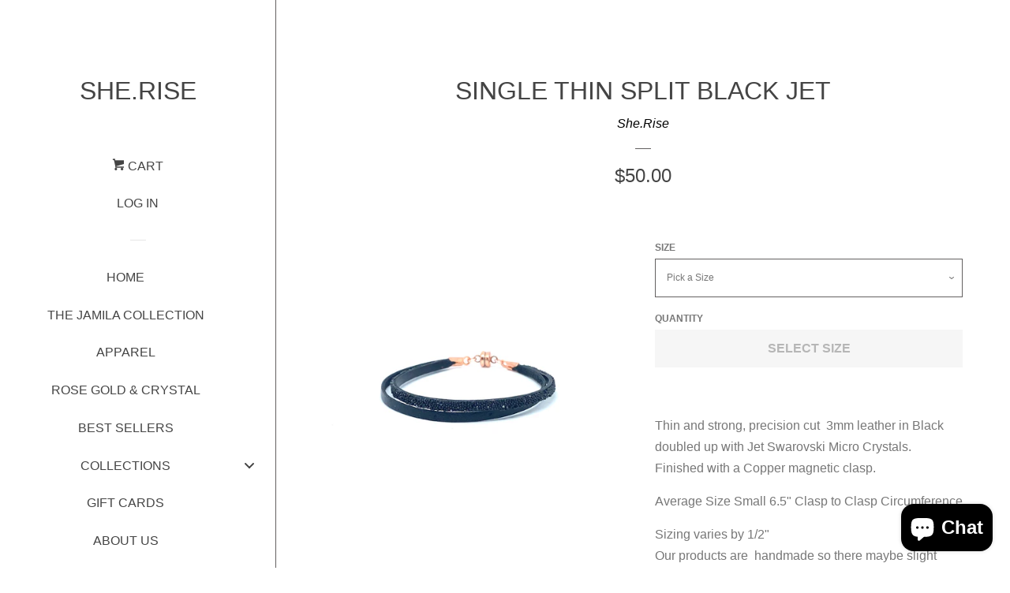

--- FILE ---
content_type: text/html; charset=utf-8
request_url: https://she-rise.com/products/single-thin-split-black-jet
body_size: 23896
content:
<!doctype html>
<!--[if lt IE 7]><html class="no-js lt-ie9 lt-ie8 lt-ie7" lang="en"> <![endif]-->
<!--[if IE 7]><html class="no-js lt-ie9 lt-ie8" lang="en"> <![endif]-->
<!--[if IE 8]><html class="no-js lt-ie9" lang="en"> <![endif]-->
<!--[if IE 9 ]><html class="ie9 no-js"> <![endif]-->
<!--[if (gt IE 9)|!(IE)]><!--> <html class="no-js"> <!--<![endif]-->
<head>
  <meta name="google-site-verification" content="yAn872sIdZBoLZabcLWNnTTuPC6YzCoLb-bcrL-Lr6c" />

  <!-- Basic page needs ================================================== -->
  <meta charset="utf-8">
  <meta http-equiv="X-UA-Compatible" content="IE=edge,chrome=1">

  
  <link rel="shortcut icon" href="//she-rise.com/cdn/shop/t/5/assets/favicon.png?v=590" type="image/png" />
  

  <!-- Title and description ================================================== -->
  <title>
  Single Thin Split Black Jet &ndash; She.Rise
  </title>

  
  <meta name="description" content="Thin and strong, precision cut  3mm leather in Black doubled up with Jet Swarovski Micro Crystals. Finished with a Copper magnetic clasp. Average Size Small 6.5&quot; Clasp to Clasp Circumference Sizing varies by 1/2&quot;Our products are  handmade so there maybe slight variations from one to the other">
  

  <!-- Product meta ================================================== -->
  

  <meta property="og:type" content="product">
  <meta property="og:title" content="Single Thin Split Black Jet">
  
  <meta property="og:image" content="http://she-rise.com/cdn/shop/products/S-ThinSpit-Blk-Jet_grande.jpg?v=1588615584">
  <meta property="og:image:secure_url" content="https://she-rise.com/cdn/shop/products/S-ThinSpit-Blk-Jet_grande.jpg?v=1588615584">
  
  <meta property="og:price:amount" content="50.00">
  <meta property="og:price:currency" content="USD">


  <meta property="og:description" content="Thin and strong, precision cut  3mm leather in Black doubled up with Jet Swarovski Micro Crystals. Finished with a Copper magnetic clasp. Average Size Small 6.5&quot; Clasp to Clasp Circumference Sizing varies by 1/2&quot;Our products are  handmade so there maybe slight variations from one to the other">

  <meta property="og:url" content="https://she-rise.com/products/single-thin-split-black-jet">
  <meta property="og:site_name" content="She.Rise">

  



  <meta name="twitter:site" content="@She__Rise">


  <meta name="twitter:card" content="product">
  <meta name="twitter:title" content="Single Thin Split Black Jet">
  <meta name="twitter:description" content="Thin and strong, precision cut  3mm leather in Black doubled up with Jet Swarovski Micro Crystals. Finished with a Copper magnetic clasp.
Average Size Small 6.5&quot; Clasp to Clasp Circumference
Sizing varies by 1/2&quot;Our products are  handmade so there maybe slight variations from one to the other">
  <meta name="twitter:image" content="https://she-rise.com/cdn/shop/products/S-ThinSpit-Blk-Jet_medium.jpg?v=1588615584">
  <meta name="twitter:image:width" content="240">
  <meta name="twitter:image:height" content="240">
  <meta name="twitter:label1" content="Price">
  <meta name="twitter:data1" content="$50.00 USD">
  
  <meta name="twitter:label2" content="Brand">
  <meta name="twitter:data2" content="She.Rise">
  



  <!-- Helpers ================================================== -->
  <link rel="canonical" href="https://she-rise.com/products/single-thin-split-black-jet">
  <meta name="viewport" content="width=device-width, initial-scale=1">

  
    <!-- Ajaxify Cart Plugin ================================================== -->
    <link href="//she-rise.com/cdn/shop/t/5/assets/ajaxify.scss.css?v=44137823213878859981426892540" rel="stylesheet" type="text/css" media="all" />
  

  <!-- CSS ================================================== -->
  <link href="//she-rise.com/cdn/shop/t/5/assets/timber.scss.css?v=136943843603891454901703101780" rel="stylesheet" type="text/css" media="all" />
  



  <!-- Header hook for plugins ================================================== -->
  <script>window.performance && window.performance.mark && window.performance.mark('shopify.content_for_header.start');</script><meta name="google-site-verification" content="hGU4daiP0UfEjJun2GhAGd0oS31ayvw00cTXcaJbwQQ">
<meta name="google-site-verification" content="yAn872sIdZBoLZabcLWNnTTuPC6YzCoLb-bcrL-Lr6c">
<meta name="google-site-verification" content="2NmlwjMzu08LvQ-O5_n69eG64cfuhPvO-ucdhaSEUn8">
<meta id="shopify-digital-wallet" name="shopify-digital-wallet" content="/1562354/digital_wallets/dialog">
<meta name="shopify-checkout-api-token" content="253f6d47c0c9237e0e3799c23155897b">
<meta id="in-context-paypal-metadata" data-shop-id="1562354" data-venmo-supported="false" data-environment="production" data-locale="en_US" data-paypal-v4="true" data-currency="USD">
<link rel="alternate" hreflang="x-default" href="https://she-rise.com/products/single-thin-split-black-jet">
<link rel="alternate" hreflang="en" href="https://she-rise.com/products/single-thin-split-black-jet">
<link rel="alternate" hreflang="en-CA" href="https://she-rise.com/en-ca/products/single-thin-split-black-jet">
<link rel="alternate" type="application/json+oembed" href="https://she-rise.com/products/single-thin-split-black-jet.oembed">
<script async="async" src="/checkouts/internal/preloads.js?locale=en-US"></script>
<link rel="preconnect" href="https://shop.app" crossorigin="anonymous">
<script async="async" src="https://shop.app/checkouts/internal/preloads.js?locale=en-US&shop_id=1562354" crossorigin="anonymous"></script>
<script id="apple-pay-shop-capabilities" type="application/json">{"shopId":1562354,"countryCode":"US","currencyCode":"USD","merchantCapabilities":["supports3DS"],"merchantId":"gid:\/\/shopify\/Shop\/1562354","merchantName":"She.Rise","requiredBillingContactFields":["postalAddress","email","phone"],"requiredShippingContactFields":["postalAddress","email","phone"],"shippingType":"shipping","supportedNetworks":["visa","masterCard","amex","discover","elo","jcb"],"total":{"type":"pending","label":"She.Rise","amount":"1.00"},"shopifyPaymentsEnabled":true,"supportsSubscriptions":true}</script>
<script id="shopify-features" type="application/json">{"accessToken":"253f6d47c0c9237e0e3799c23155897b","betas":["rich-media-storefront-analytics"],"domain":"she-rise.com","predictiveSearch":true,"shopId":1562354,"locale":"en"}</script>
<script>var Shopify = Shopify || {};
Shopify.shop = "she-rise.myshopify.com";
Shopify.locale = "en";
Shopify.currency = {"active":"USD","rate":"1.0"};
Shopify.country = "US";
Shopify.theme = {"name":"Pop","id":10555268,"schema_name":null,"schema_version":null,"theme_store_id":719,"role":"main"};
Shopify.theme.handle = "null";
Shopify.theme.style = {"id":null,"handle":null};
Shopify.cdnHost = "she-rise.com/cdn";
Shopify.routes = Shopify.routes || {};
Shopify.routes.root = "/";</script>
<script type="module">!function(o){(o.Shopify=o.Shopify||{}).modules=!0}(window);</script>
<script>!function(o){function n(){var o=[];function n(){o.push(Array.prototype.slice.apply(arguments))}return n.q=o,n}var t=o.Shopify=o.Shopify||{};t.loadFeatures=n(),t.autoloadFeatures=n()}(window);</script>
<script>
  window.ShopifyPay = window.ShopifyPay || {};
  window.ShopifyPay.apiHost = "shop.app\/pay";
  window.ShopifyPay.redirectState = null;
</script>
<script id="shop-js-analytics" type="application/json">{"pageType":"product"}</script>
<script defer="defer" async type="module" src="//she-rise.com/cdn/shopifycloud/shop-js/modules/v2/client.init-shop-cart-sync_BT-GjEfc.en.esm.js"></script>
<script defer="defer" async type="module" src="//she-rise.com/cdn/shopifycloud/shop-js/modules/v2/chunk.common_D58fp_Oc.esm.js"></script>
<script defer="defer" async type="module" src="//she-rise.com/cdn/shopifycloud/shop-js/modules/v2/chunk.modal_xMitdFEc.esm.js"></script>
<script type="module">
  await import("//she-rise.com/cdn/shopifycloud/shop-js/modules/v2/client.init-shop-cart-sync_BT-GjEfc.en.esm.js");
await import("//she-rise.com/cdn/shopifycloud/shop-js/modules/v2/chunk.common_D58fp_Oc.esm.js");
await import("//she-rise.com/cdn/shopifycloud/shop-js/modules/v2/chunk.modal_xMitdFEc.esm.js");

  window.Shopify.SignInWithShop?.initShopCartSync?.({"fedCMEnabled":true,"windoidEnabled":true});

</script>
<script>
  window.Shopify = window.Shopify || {};
  if (!window.Shopify.featureAssets) window.Shopify.featureAssets = {};
  window.Shopify.featureAssets['shop-js'] = {"shop-cart-sync":["modules/v2/client.shop-cart-sync_DZOKe7Ll.en.esm.js","modules/v2/chunk.common_D58fp_Oc.esm.js","modules/v2/chunk.modal_xMitdFEc.esm.js"],"init-fed-cm":["modules/v2/client.init-fed-cm_B6oLuCjv.en.esm.js","modules/v2/chunk.common_D58fp_Oc.esm.js","modules/v2/chunk.modal_xMitdFEc.esm.js"],"shop-cash-offers":["modules/v2/client.shop-cash-offers_D2sdYoxE.en.esm.js","modules/v2/chunk.common_D58fp_Oc.esm.js","modules/v2/chunk.modal_xMitdFEc.esm.js"],"shop-login-button":["modules/v2/client.shop-login-button_QeVjl5Y3.en.esm.js","modules/v2/chunk.common_D58fp_Oc.esm.js","modules/v2/chunk.modal_xMitdFEc.esm.js"],"pay-button":["modules/v2/client.pay-button_DXTOsIq6.en.esm.js","modules/v2/chunk.common_D58fp_Oc.esm.js","modules/v2/chunk.modal_xMitdFEc.esm.js"],"shop-button":["modules/v2/client.shop-button_DQZHx9pm.en.esm.js","modules/v2/chunk.common_D58fp_Oc.esm.js","modules/v2/chunk.modal_xMitdFEc.esm.js"],"avatar":["modules/v2/client.avatar_BTnouDA3.en.esm.js"],"init-windoid":["modules/v2/client.init-windoid_CR1B-cfM.en.esm.js","modules/v2/chunk.common_D58fp_Oc.esm.js","modules/v2/chunk.modal_xMitdFEc.esm.js"],"init-shop-for-new-customer-accounts":["modules/v2/client.init-shop-for-new-customer-accounts_C_vY_xzh.en.esm.js","modules/v2/client.shop-login-button_QeVjl5Y3.en.esm.js","modules/v2/chunk.common_D58fp_Oc.esm.js","modules/v2/chunk.modal_xMitdFEc.esm.js"],"init-shop-email-lookup-coordinator":["modules/v2/client.init-shop-email-lookup-coordinator_BI7n9ZSv.en.esm.js","modules/v2/chunk.common_D58fp_Oc.esm.js","modules/v2/chunk.modal_xMitdFEc.esm.js"],"init-shop-cart-sync":["modules/v2/client.init-shop-cart-sync_BT-GjEfc.en.esm.js","modules/v2/chunk.common_D58fp_Oc.esm.js","modules/v2/chunk.modal_xMitdFEc.esm.js"],"shop-toast-manager":["modules/v2/client.shop-toast-manager_DiYdP3xc.en.esm.js","modules/v2/chunk.common_D58fp_Oc.esm.js","modules/v2/chunk.modal_xMitdFEc.esm.js"],"init-customer-accounts":["modules/v2/client.init-customer-accounts_D9ZNqS-Q.en.esm.js","modules/v2/client.shop-login-button_QeVjl5Y3.en.esm.js","modules/v2/chunk.common_D58fp_Oc.esm.js","modules/v2/chunk.modal_xMitdFEc.esm.js"],"init-customer-accounts-sign-up":["modules/v2/client.init-customer-accounts-sign-up_iGw4briv.en.esm.js","modules/v2/client.shop-login-button_QeVjl5Y3.en.esm.js","modules/v2/chunk.common_D58fp_Oc.esm.js","modules/v2/chunk.modal_xMitdFEc.esm.js"],"shop-follow-button":["modules/v2/client.shop-follow-button_CqMgW2wH.en.esm.js","modules/v2/chunk.common_D58fp_Oc.esm.js","modules/v2/chunk.modal_xMitdFEc.esm.js"],"checkout-modal":["modules/v2/client.checkout-modal_xHeaAweL.en.esm.js","modules/v2/chunk.common_D58fp_Oc.esm.js","modules/v2/chunk.modal_xMitdFEc.esm.js"],"shop-login":["modules/v2/client.shop-login_D91U-Q7h.en.esm.js","modules/v2/chunk.common_D58fp_Oc.esm.js","modules/v2/chunk.modal_xMitdFEc.esm.js"],"lead-capture":["modules/v2/client.lead-capture_BJmE1dJe.en.esm.js","modules/v2/chunk.common_D58fp_Oc.esm.js","modules/v2/chunk.modal_xMitdFEc.esm.js"],"payment-terms":["modules/v2/client.payment-terms_Ci9AEqFq.en.esm.js","modules/v2/chunk.common_D58fp_Oc.esm.js","modules/v2/chunk.modal_xMitdFEc.esm.js"]};
</script>
<script>(function() {
  var isLoaded = false;
  function asyncLoad() {
    if (isLoaded) return;
    isLoaded = true;
    var urls = ["https:\/\/chimpstatic.com\/mcjs-connected\/js\/users\/0093f1e66583ac98089930062\/0fcef3854787d36d6ea2296a1.js?shop=she-rise.myshopify.com","https:\/\/cdn.hextom.com\/js\/quickannouncementbar.js?shop=she-rise.myshopify.com"];
    for (var i = 0; i < urls.length; i++) {
      var s = document.createElement('script');
      s.type = 'text/javascript';
      s.async = true;
      s.src = urls[i];
      var x = document.getElementsByTagName('script')[0];
      x.parentNode.insertBefore(s, x);
    }
  };
  if(window.attachEvent) {
    window.attachEvent('onload', asyncLoad);
  } else {
    window.addEventListener('load', asyncLoad, false);
  }
})();</script>
<script id="__st">var __st={"a":1562354,"offset":-18000,"reqid":"2cec83ff-f204-4fc8-952a-8525b549bc4d-1769457489","pageurl":"she-rise.com\/products\/single-thin-split-black-jet","u":"9f831f4b69ec","p":"product","rtyp":"product","rid":4676638113885};</script>
<script>window.ShopifyPaypalV4VisibilityTracking = true;</script>
<script id="captcha-bootstrap">!function(){'use strict';const t='contact',e='account',n='new_comment',o=[[t,t],['blogs',n],['comments',n],[t,'customer']],c=[[e,'customer_login'],[e,'guest_login'],[e,'recover_customer_password'],[e,'create_customer']],r=t=>t.map((([t,e])=>`form[action*='/${t}']:not([data-nocaptcha='true']) input[name='form_type'][value='${e}']`)).join(','),a=t=>()=>t?[...document.querySelectorAll(t)].map((t=>t.form)):[];function s(){const t=[...o],e=r(t);return a(e)}const i='password',u='form_key',d=['recaptcha-v3-token','g-recaptcha-response','h-captcha-response',i],f=()=>{try{return window.sessionStorage}catch{return}},m='__shopify_v',_=t=>t.elements[u];function p(t,e,n=!1){try{const o=window.sessionStorage,c=JSON.parse(o.getItem(e)),{data:r}=function(t){const{data:e,action:n}=t;return t[m]||n?{data:e,action:n}:{data:t,action:n}}(c);for(const[e,n]of Object.entries(r))t.elements[e]&&(t.elements[e].value=n);n&&o.removeItem(e)}catch(o){console.error('form repopulation failed',{error:o})}}const l='form_type',E='cptcha';function T(t){t.dataset[E]=!0}const w=window,h=w.document,L='Shopify',v='ce_forms',y='captcha';let A=!1;((t,e)=>{const n=(g='f06e6c50-85a8-45c8-87d0-21a2b65856fe',I='https://cdn.shopify.com/shopifycloud/storefront-forms-hcaptcha/ce_storefront_forms_captcha_hcaptcha.v1.5.2.iife.js',D={infoText:'Protected by hCaptcha',privacyText:'Privacy',termsText:'Terms'},(t,e,n)=>{const o=w[L][v],c=o.bindForm;if(c)return c(t,g,e,D).then(n);var r;o.q.push([[t,g,e,D],n]),r=I,A||(h.body.append(Object.assign(h.createElement('script'),{id:'captcha-provider',async:!0,src:r})),A=!0)});var g,I,D;w[L]=w[L]||{},w[L][v]=w[L][v]||{},w[L][v].q=[],w[L][y]=w[L][y]||{},w[L][y].protect=function(t,e){n(t,void 0,e),T(t)},Object.freeze(w[L][y]),function(t,e,n,w,h,L){const[v,y,A,g]=function(t,e,n){const i=e?o:[],u=t?c:[],d=[...i,...u],f=r(d),m=r(i),_=r(d.filter((([t,e])=>n.includes(e))));return[a(f),a(m),a(_),s()]}(w,h,L),I=t=>{const e=t.target;return e instanceof HTMLFormElement?e:e&&e.form},D=t=>v().includes(t);t.addEventListener('submit',(t=>{const e=I(t);if(!e)return;const n=D(e)&&!e.dataset.hcaptchaBound&&!e.dataset.recaptchaBound,o=_(e),c=g().includes(e)&&(!o||!o.value);(n||c)&&t.preventDefault(),c&&!n&&(function(t){try{if(!f())return;!function(t){const e=f();if(!e)return;const n=_(t);if(!n)return;const o=n.value;o&&e.removeItem(o)}(t);const e=Array.from(Array(32),(()=>Math.random().toString(36)[2])).join('');!function(t,e){_(t)||t.append(Object.assign(document.createElement('input'),{type:'hidden',name:u})),t.elements[u].value=e}(t,e),function(t,e){const n=f();if(!n)return;const o=[...t.querySelectorAll(`input[type='${i}']`)].map((({name:t})=>t)),c=[...d,...o],r={};for(const[a,s]of new FormData(t).entries())c.includes(a)||(r[a]=s);n.setItem(e,JSON.stringify({[m]:1,action:t.action,data:r}))}(t,e)}catch(e){console.error('failed to persist form',e)}}(e),e.submit())}));const S=(t,e)=>{t&&!t.dataset[E]&&(n(t,e.some((e=>e===t))),T(t))};for(const o of['focusin','change'])t.addEventListener(o,(t=>{const e=I(t);D(e)&&S(e,y())}));const B=e.get('form_key'),M=e.get(l),P=B&&M;t.addEventListener('DOMContentLoaded',(()=>{const t=y();if(P)for(const e of t)e.elements[l].value===M&&p(e,B);[...new Set([...A(),...v().filter((t=>'true'===t.dataset.shopifyCaptcha))])].forEach((e=>S(e,t)))}))}(h,new URLSearchParams(w.location.search),n,t,e,['guest_login'])})(!0,!0)}();</script>
<script integrity="sha256-4kQ18oKyAcykRKYeNunJcIwy7WH5gtpwJnB7kiuLZ1E=" data-source-attribution="shopify.loadfeatures" defer="defer" src="//she-rise.com/cdn/shopifycloud/storefront/assets/storefront/load_feature-a0a9edcb.js" crossorigin="anonymous"></script>
<script crossorigin="anonymous" defer="defer" src="//she-rise.com/cdn/shopifycloud/storefront/assets/shopify_pay/storefront-65b4c6d7.js?v=20250812"></script>
<script data-source-attribution="shopify.dynamic_checkout.dynamic.init">var Shopify=Shopify||{};Shopify.PaymentButton=Shopify.PaymentButton||{isStorefrontPortableWallets:!0,init:function(){window.Shopify.PaymentButton.init=function(){};var t=document.createElement("script");t.src="https://she-rise.com/cdn/shopifycloud/portable-wallets/latest/portable-wallets.en.js",t.type="module",document.head.appendChild(t)}};
</script>
<script data-source-attribution="shopify.dynamic_checkout.buyer_consent">
  function portableWalletsHideBuyerConsent(e){var t=document.getElementById("shopify-buyer-consent"),n=document.getElementById("shopify-subscription-policy-button");t&&n&&(t.classList.add("hidden"),t.setAttribute("aria-hidden","true"),n.removeEventListener("click",e))}function portableWalletsShowBuyerConsent(e){var t=document.getElementById("shopify-buyer-consent"),n=document.getElementById("shopify-subscription-policy-button");t&&n&&(t.classList.remove("hidden"),t.removeAttribute("aria-hidden"),n.addEventListener("click",e))}window.Shopify?.PaymentButton&&(window.Shopify.PaymentButton.hideBuyerConsent=portableWalletsHideBuyerConsent,window.Shopify.PaymentButton.showBuyerConsent=portableWalletsShowBuyerConsent);
</script>
<script data-source-attribution="shopify.dynamic_checkout.cart.bootstrap">document.addEventListener("DOMContentLoaded",(function(){function t(){return document.querySelector("shopify-accelerated-checkout-cart, shopify-accelerated-checkout")}if(t())Shopify.PaymentButton.init();else{new MutationObserver((function(e,n){t()&&(Shopify.PaymentButton.init(),n.disconnect())})).observe(document.body,{childList:!0,subtree:!0})}}));
</script>
<link id="shopify-accelerated-checkout-styles" rel="stylesheet" media="screen" href="https://she-rise.com/cdn/shopifycloud/portable-wallets/latest/accelerated-checkout-backwards-compat.css" crossorigin="anonymous">
<style id="shopify-accelerated-checkout-cart">
        #shopify-buyer-consent {
  margin-top: 1em;
  display: inline-block;
  width: 100%;
}

#shopify-buyer-consent.hidden {
  display: none;
}

#shopify-subscription-policy-button {
  background: none;
  border: none;
  padding: 0;
  text-decoration: underline;
  font-size: inherit;
  cursor: pointer;
}

#shopify-subscription-policy-button::before {
  box-shadow: none;
}

      </style>

<script>window.performance && window.performance.mark && window.performance.mark('shopify.content_for_header.end');</script>

  

<!--[if lt IE 9]>
<script src="//html5shiv.googlecode.com/svn/trunk/html5.js" type="text/javascript"></script>
<script src="//she-rise.com/cdn/shop/t/5/assets/respond.min.js?v=52248677837542619231426824979" type="text/javascript"></script>
<link href="//she-rise.com/cdn/shop/t/5/assets/respond-proxy.html" id="respond-proxy" rel="respond-proxy" />
<link href="//she-rise.com/search?q=598f4840b4c9d539f3c0e9ff51ce1c85" id="respond-redirect" rel="respond-redirect" />
<script src="//she-rise.com/search?q=598f4840b4c9d539f3c0e9ff51ce1c85" type="text/javascript"></script>
<![endif]-->



  
  

  
  <script src="//ajax.googleapis.com/ajax/libs/jquery/1.11.0/jquery.min.js" type="text/javascript"></script>
  <script src="//she-rise.com/cdn/shop/t/5/assets/modernizr.min.js?v=520786850485634651426824979" type="text/javascript"></script>

  
<!-- BEGIN app block: shopify://apps/buddha-mega-menu-navigation/blocks/megamenu/dbb4ce56-bf86-4830-9b3d-16efbef51c6f -->
<script>
        var productImageAndPrice = [],
            collectionImages = [],
            articleImages = [],
            mmLivIcons = false,
            mmFlipClock = false,
            mmFixesUseJquery = false,
            mmNumMMI = 11,
            mmSchemaTranslation = {},
            mmMenuStrings =  {"menuStrings":{"default":{"Home":"Home","The Jamila Collection":"The Jamila Collection","Apparel":"Apparel","Rose Gold & Crystal":"Rose Gold & Crystal","Best Sellers":"Best Sellers","Collections":"Collections","Beanies":"Beanies","Bracelets":"Bracelets","Bangles":"Bangles","Charity Bracelets":"Charity Bracelets","Double Bangles":"Double Bangles","Double Wraps":"Double Wraps","Leather Wraps":"Leather Wraps","Silver Clasps":"Silver Clasps","Single Wraps":"Single Wraps","Stamped Leather":"Stamped Leather","Triple Bangles":"Triple Bangles","Triple Wraps":"Triple Wraps","Bridal":"Bridal","Chiffon":"Chiffon","Chokers":"Chokers","Cuffs":"Cuffs","Girls":"Girls","Headpieces":"Headpieces","Earrings":"Earrings","Keychains":"Keychains","Men's":"Men's","Necklaces":"Necklaces","Rose Gold":"Rose Gold","Stars":"Stars","Wallets":"Wallets","Scarves":"Scarves","Stripes":"Stripes","Gift Cards":"Gift Cards","About Us":"About Us","Stores":"Stores","Blog":"Blog","Contact":"Contact"}},"additional":{"default":{"Add to cart":"Add to cart","Sold out":"Sold out","JUST ADDED TO YOUR CART":"JUST ADDED TO YOUR CART","OUT OF STOCK":"OUT OF STOCK","View Cart":"View Cart"}}} ,
            mmShopLocale = "en",
            mmShopLocaleCollectionsRoute = "/collections",
            mmSchemaDesignJSON = [{"action":"menu-select","value":"main-menu"},{"action":"design","setting":"vertical_font_size","value":"NaNpx"},{"action":"design","setting":"font_size","value":"NaNpx"},{"action":"design","setting":"vertical_link_hover_color","value":"#0da19a"},{"action":"design","setting":"vertical_link_color","value":"#ffffff"},{"action":"design","setting":"vertical_text_color","value":"#ffffff"},{"action":"design","setting":"text_color","value":"#222222"},{"action":"design","setting":"button_text_color","value":"#ffffff"},{"action":"design","setting":"button_text_hover_color","value":"#ffffff"},{"action":"design","setting":"background_color","value":"#ffffff"},{"action":"design","setting":"background_hover_color","value":"#f9f9f9"},{"action":"design","setting":"link_color","value":"#4e4e4e"},{"action":"design","setting":"button_background_color","value":"#0da19a"},{"action":"design","setting":"link_hover_color","value":"#0da19a"},{"action":"design","setting":"button_background_hover_color","value":"#0d8781"}],
            mmDomChangeSkipUl = ",.flex-direction-nav",
            buddhaMegaMenuShop = "she-rise.myshopify.com",
            mmWireframeCompression = "0",
            mmExtensionAssetUrl = "https://cdn.shopify.com/extensions/019abe06-4a3f-7763-88da-170e1b54169b/mega-menu-151/assets/";var bestSellersHTML = '';var newestProductsHTML = '';/* get link lists api */
        var linkLists={"main-menu" : {"title":"Main Menu", "items":["/","/collections/the-jamila-collection","/collections/the-jamila-collection","/collections/best-selling-products","/collections/rose-gold","/collections","/products/she-rise-gift-card","/pages/about-us","http://sheriselove.tumblr.com","/pages/stockists","/pages/contact",]},"footer" : {"title":"Footer", "items":["/search","/products/she-rise-gift-card","/pages/subscribe","http://she-riseislove.tumblr.com","/pages/stockists","/pages/subscribe","/pages/contact","/policies/refund-policy","/policies/refund-policy","/policies/privacy-policy",]},"collections" : {"title":"Collections", "items":["/collections/bangles","/collections/bridal","/collections/chain","/collections/charity-bracelets","/collections/chiffon","/collections/chokers","/collections/cuffs","/collections/double-bangles","/collections/double-wrap-bracelets","/collections/earrings","/collections/girls","/collections/the-jamila-collection","/collections/lanyards","/collections/large-cuffs","/collections/leather","/collections/mens","/collections/necklaces","/collections/quad-cuffs","/collections/rose-gold","/collections/silver-clasp-collection","/collections/single-strand-bracelets","/collections/stamped-leather","/collections/stars","/collections/triple-bangles","/collections/triple-wrap-bracelets","/collections/wallets","/collections/wrapped-cuffs",]},"customer-account-main-menu" : {"title":"Customer account main menu", "items":["/","https://shopify.com/1562354/account/orders?locale=en&amp;region_country=US",]},};/*ENDPARSE*/

        

        /* set product prices *//* get the collection images *//* get the article images *//* customer fixes */
        var mmThemeFixesAfter = function(){ mmAddStyle(" @media screen and (min-width:400px) { .vertical-mega-menu>li ul.submenu.simple>li { width:100% !important; display:block !important; } .vertical-mega-menu>li>ul.submenu.simple>li:nth-child(1) { padding-top:10px !important; } .vertical-mega-menu>li>ul.submenu.simple>li:nth-child(2) { padding-top:10px !important; } .vertical-mega-menu ul.submenu li.mm-contact-column { width:100% !important; display:block !important; padding:0px 10px !important; } } .vertical-mega-menu>.buddha-menu-item>a{ max-width: 100% !important; } ", "themeScript"); mmForEach(document, ".buddha-menu-item > a > .toggle-menu-btn", function(el){ el.style.setProperty("right", "0", "important"); }); }; 
        

        var mmWireframe = {"html" : "<li class=\"buddha-menu-item\" itemId=\"s0n0O\"  ><a data-href=\"/\" href=\"/\" aria-label=\"Home\" data-no-instant=\"\" onclick=\"mmGoToPage(this, event); return false;\"  ><i class=\"mm-icon static fa fa-none\" aria-hidden=\"true\"></i><span class=\"mm-title\">Home</span></a></li><li class=\"buddha-menu-item\" itemId=\"NcFa3\"  ><a data-href=\"/collections/the-jamila-collection\" href=\"/collections/the-jamila-collection\" aria-label=\"The Jamila Collection\" data-no-instant=\"\" onclick=\"mmGoToPage(this, event); return false;\"  ><span class=\"mm-title\">The Jamila Collection</span></a></li><li class=\"buddha-menu-item\" itemId=\"wbe9k\"  ><a href=\"javascript:void(0);\" aria-label=\"Apparel\" data-no-instant=\"\" onclick=\"mmGoToPage(this, event); return false;\"  ><span class=\"mm-title\">Apparel</span></a></li><li class=\"buddha-menu-item\" itemId=\"eazTv\"  ><a data-href=\"/collections/rose-gold\" href=\"/collections/rose-gold\" aria-label=\"Rose Gold & Crystal\" data-no-instant=\"\" onclick=\"mmGoToPage(this, event); return false;\"  ><span class=\"mm-title\">Rose Gold & Crystal</span></a></li><li class=\"buddha-menu-item\" itemId=\"cT1nm\"  ><a data-href=\"/collections/best-sellers\" href=\"/collections/best-sellers\" aria-label=\"Best Sellers\" data-no-instant=\"\" onclick=\"mmGoToPage(this, event); return false;\"  ><span class=\"mm-title\">Best Sellers</span></a></li><li class=\"buddha-menu-item\" itemId=\"Ghr17\"  ><a data-href=\"/collections\" href=\"/collections\" aria-label=\"Collections\" data-no-instant=\"\" onclick=\"mmGoToPage(this, event); return false;\"  ><i class=\"mm-icon static fa fa-none\" aria-hidden=\"true\"></i><span class=\"mm-title\">Collections</span><i class=\"mm-arrow mm-angle-down\" aria-hidden=\"true\"></i><span class=\"toggle-menu-btn\" style=\"display:none;\" title=\"Toggle menu\" onclick=\"return toggleSubmenu(this)\"><span class=\"mm-arrow-icon\"><span class=\"bar-one\"></span><span class=\"bar-two\"></span></span></span></a><ul class=\"mm-submenu tree  small \"><li data-href=\"/\" href=\"/\" aria-label=\"Apparel\" data-no-instant=\"\" onclick=\"mmGoToPage(this, event); return false;\"  ><a data-href=\"/\" href=\"/\" aria-label=\"Apparel\" data-no-instant=\"\" onclick=\"mmGoToPage(this, event); return false;\"  ><span class=\"mm-title\">Apparel</span></a></li><li data-href=\"/\" href=\"/\" aria-label=\"Beanies\" data-no-instant=\"\" onclick=\"mmGoToPage(this, event); return false;\"  ><a data-href=\"/\" href=\"/\" aria-label=\"Beanies\" data-no-instant=\"\" onclick=\"mmGoToPage(this, event); return false;\"  ><span class=\"mm-title\">Beanies</span><i class=\"mm-arrow mm-angle-down\" aria-hidden=\"true\"></i><span class=\"toggle-menu-btn\" style=\"display:none;\" title=\"Toggle menu\" onclick=\"return toggleSubmenu(this)\"><span class=\"mm-arrow-icon\"><span class=\"bar-one\"></span><span class=\"bar-two\"></span></span></span></a><ul class=\"mm-submenu tree  small mm-last-level\"><li data-href=\"/products/she-rise-beanie\" href=\"/products/she-rise-beanie\" aria-label=\"Beanies\" data-no-instant=\"\" onclick=\"mmGoToPage(this, event); return false;\"  ><a data-href=\"/products/she-rise-beanie\" href=\"/products/she-rise-beanie\" aria-label=\"Beanies\" data-no-instant=\"\" onclick=\"mmGoToPage(this, event); return false;\"  ><span class=\"mm-title\">Beanies</span></a></li></ul></li><li data-href=\"/collections/bangles\" href=\"/collections/bangles\" aria-label=\"Bracelets\" data-no-instant=\"\" onclick=\"mmGoToPage(this, event); return false;\"  ><a data-href=\"/collections/bangles\" href=\"/collections/bangles\" aria-label=\"Bracelets\" data-no-instant=\"\" onclick=\"mmGoToPage(this, event); return false;\"  ><span class=\"mm-title\">Bracelets</span><i class=\"mm-arrow mm-angle-down\" aria-hidden=\"true\"></i><span class=\"toggle-menu-btn\" style=\"display:none;\" title=\"Toggle menu\" onclick=\"return toggleSubmenu(this)\"><span class=\"mm-arrow-icon\"><span class=\"bar-one\"></span><span class=\"bar-two\"></span></span></span></a><ul class=\"mm-submenu tree  small mm-last-level\"><li data-href=\"/collections/bangles\" href=\"/collections/bangles\" aria-label=\"Bangles\" data-no-instant=\"\" onclick=\"mmGoToPage(this, event); return false;\"  ><a data-href=\"/collections/bangles\" href=\"/collections/bangles\" aria-label=\"Bangles\" data-no-instant=\"\" onclick=\"mmGoToPage(this, event); return false;\"  ><span class=\"mm-title\">Bangles</span></a></li><li data-href=\"/collections/charity-bracelets\" href=\"/collections/charity-bracelets\" aria-label=\"Charity Bracelets\" data-no-instant=\"\" onclick=\"mmGoToPage(this, event); return false;\"  ><a data-href=\"/collections/charity-bracelets\" href=\"/collections/charity-bracelets\" aria-label=\"Charity Bracelets\" data-no-instant=\"\" onclick=\"mmGoToPage(this, event); return false;\"  ><span class=\"mm-title\">Charity Bracelets</span></a></li><li data-href=\"/collections/double-bangles\" href=\"/collections/double-bangles\" aria-label=\"Double Bangles\" data-no-instant=\"\" onclick=\"mmGoToPage(this, event); return false;\"  ><a data-href=\"/collections/double-bangles\" href=\"/collections/double-bangles\" aria-label=\"Double Bangles\" data-no-instant=\"\" onclick=\"mmGoToPage(this, event); return false;\"  ><span class=\"mm-title\">Double Bangles</span></a></li><li data-href=\"/collections/double-wrap-bracelets\" href=\"/collections/double-wrap-bracelets\" aria-label=\"Double Wraps\" data-no-instant=\"\" onclick=\"mmGoToPage(this, event); return false;\"  ><a data-href=\"/collections/double-wrap-bracelets\" href=\"/collections/double-wrap-bracelets\" aria-label=\"Double Wraps\" data-no-instant=\"\" onclick=\"mmGoToPage(this, event); return false;\"  ><span class=\"mm-title\">Double Wraps</span></a></li><li data-href=\"/collections/leather\" href=\"/collections/leather\" aria-label=\"Leather Wraps\" data-no-instant=\"\" onclick=\"mmGoToPage(this, event); return false;\"  ><a data-href=\"/collections/leather\" href=\"/collections/leather\" aria-label=\"Leather Wraps\" data-no-instant=\"\" onclick=\"mmGoToPage(this, event); return false;\"  ><span class=\"mm-title\">Leather Wraps</span></a></li><li data-href=\"/collections/silver-clasp-collection\" href=\"/collections/silver-clasp-collection\" aria-label=\"Silver Clasps\" data-no-instant=\"\" onclick=\"mmGoToPage(this, event); return false;\"  ><a data-href=\"/collections/silver-clasp-collection\" href=\"/collections/silver-clasp-collection\" aria-label=\"Silver Clasps\" data-no-instant=\"\" onclick=\"mmGoToPage(this, event); return false;\"  ><span class=\"mm-title\">Silver Clasps</span></a></li><li data-href=\"/collections/single-strand-bracelets\" href=\"/collections/single-strand-bracelets\" aria-label=\"Single Wraps\" data-no-instant=\"\" onclick=\"mmGoToPage(this, event); return false;\"  ><a data-href=\"/collections/single-strand-bracelets\" href=\"/collections/single-strand-bracelets\" aria-label=\"Single Wraps\" data-no-instant=\"\" onclick=\"mmGoToPage(this, event); return false;\"  ><span class=\"mm-title\">Single Wraps</span></a></li><li data-href=\"/collections/stamped-leather\" href=\"/collections/stamped-leather\" aria-label=\"Stamped Leather\" data-no-instant=\"\" onclick=\"mmGoToPage(this, event); return false;\"  ><a data-href=\"/collections/stamped-leather\" href=\"/collections/stamped-leather\" aria-label=\"Stamped Leather\" data-no-instant=\"\" onclick=\"mmGoToPage(this, event); return false;\"  ><span class=\"mm-title\">Stamped Leather</span></a></li><li data-href=\"/collections/triple-bangles\" href=\"/collections/triple-bangles\" aria-label=\"Triple Bangles\" data-no-instant=\"\" onclick=\"mmGoToPage(this, event); return false;\"  ><a data-href=\"/collections/triple-bangles\" href=\"/collections/triple-bangles\" aria-label=\"Triple Bangles\" data-no-instant=\"\" onclick=\"mmGoToPage(this, event); return false;\"  ><span class=\"mm-title\">Triple Bangles</span></a></li><li data-href=\"/collections/triple-wrap-bracelets\" href=\"/collections/triple-wrap-bracelets\" aria-label=\"Triple Wraps\" data-no-instant=\"\" onclick=\"mmGoToPage(this, event); return false;\"  ><a data-href=\"/collections/triple-wrap-bracelets\" href=\"/collections/triple-wrap-bracelets\" aria-label=\"Triple Wraps\" data-no-instant=\"\" onclick=\"mmGoToPage(this, event); return false;\"  ><span class=\"mm-title\">Triple Wraps</span></a></li></ul></li><li data-href=\"/collections/bridal\" href=\"/collections/bridal\" aria-label=\"Bridal\" data-no-instant=\"\" onclick=\"mmGoToPage(this, event); return false;\"  ><a data-href=\"/collections/bridal\" href=\"/collections/bridal\" aria-label=\"Bridal\" data-no-instant=\"\" onclick=\"mmGoToPage(this, event); return false;\"  ><span class=\"mm-title\">Bridal</span></a></li><li data-href=\"/collections/chiffon\" href=\"/collections/chiffon\" aria-label=\"Chiffon\" data-no-instant=\"\" onclick=\"mmGoToPage(this, event); return false;\"  ><a data-href=\"/collections/chiffon\" href=\"/collections/chiffon\" aria-label=\"Chiffon\" data-no-instant=\"\" onclick=\"mmGoToPage(this, event); return false;\"  ><span class=\"mm-title\">Chiffon</span></a></li><li data-href=\"/collections/chokers\" href=\"/collections/chokers\" aria-label=\"Chokers\" data-no-instant=\"\" onclick=\"mmGoToPage(this, event); return false;\"  ><a data-href=\"/collections/chokers\" href=\"/collections/chokers\" aria-label=\"Chokers\" data-no-instant=\"\" onclick=\"mmGoToPage(this, event); return false;\"  ><span class=\"mm-title\">Chokers</span></a></li><li data-href=\"/collections/cuffs\" href=\"/collections/cuffs\" aria-label=\"Cuffs\" data-no-instant=\"\" onclick=\"mmGoToPage(this, event); return false;\"  ><a data-href=\"/collections/cuffs\" href=\"/collections/cuffs\" aria-label=\"Cuffs\" data-no-instant=\"\" onclick=\"mmGoToPage(this, event); return false;\"  ><span class=\"mm-title\">Cuffs</span></a></li><li data-href=\"/collections/girls\" href=\"/collections/girls\" aria-label=\"Girls\" data-no-instant=\"\" onclick=\"mmGoToPage(this, event); return false;\"  ><a data-href=\"/collections/girls\" href=\"/collections/girls\" aria-label=\"Girls\" data-no-instant=\"\" onclick=\"mmGoToPage(this, event); return false;\"  ><span class=\"mm-title\">Girls</span></a></li><li data-href=\"/collections/headbands\" href=\"/collections/headbands\" aria-label=\"Headpieces\" data-no-instant=\"\" onclick=\"mmGoToPage(this, event); return false;\"  ><a data-href=\"/collections/headbands\" href=\"/collections/headbands\" aria-label=\"Headpieces\" data-no-instant=\"\" onclick=\"mmGoToPage(this, event); return false;\"  ><span class=\"mm-title\">Headpieces</span></a></li><li data-href=\"/collections/earrings\" href=\"/collections/earrings\" aria-label=\"Earrings\" data-no-instant=\"\" onclick=\"mmGoToPage(this, event); return false;\"  ><a data-href=\"/collections/earrings\" href=\"/collections/earrings\" aria-label=\"Earrings\" data-no-instant=\"\" onclick=\"mmGoToPage(this, event); return false;\"  ><span class=\"mm-title\">Earrings</span></a></li><li data-href=\"/collections/lanyards\" href=\"/collections/lanyards\" aria-label=\"Keychains\" data-no-instant=\"\" onclick=\"mmGoToPage(this, event); return false;\"  ><a data-href=\"/collections/lanyards\" href=\"/collections/lanyards\" aria-label=\"Keychains\" data-no-instant=\"\" onclick=\"mmGoToPage(this, event); return false;\"  ><span class=\"mm-title\">Keychains</span></a></li><li data-href=\"/collections/mens\" href=\"/collections/mens\" aria-label=\"Men's\" data-no-instant=\"\" onclick=\"mmGoToPage(this, event); return false;\"  ><a data-href=\"/collections/mens\" href=\"/collections/mens\" aria-label=\"Men's\" data-no-instant=\"\" onclick=\"mmGoToPage(this, event); return false;\"  ><span class=\"mm-title\">Men's</span></a></li><li data-href=\"/collections/necklaces\" href=\"/collections/necklaces\" aria-label=\"Necklaces\" data-no-instant=\"\" onclick=\"mmGoToPage(this, event); return false;\"  ><a data-href=\"/collections/necklaces\" href=\"/collections/necklaces\" aria-label=\"Necklaces\" data-no-instant=\"\" onclick=\"mmGoToPage(this, event); return false;\"  ><span class=\"mm-title\">Necklaces</span></a></li><li data-href=\"/\" href=\"/\" aria-label=\"Rose Gold\" data-no-instant=\"\" onclick=\"mmGoToPage(this, event); return false;\"  ><a data-href=\"/\" href=\"/\" aria-label=\"Rose Gold\" data-no-instant=\"\" onclick=\"mmGoToPage(this, event); return false;\"  ><span class=\"mm-title\">Rose Gold</span></a></li><li data-href=\"/collections/stars\" href=\"/collections/stars\" aria-label=\"Stars\" data-no-instant=\"\" onclick=\"mmGoToPage(this, event); return false;\"  ><a data-href=\"/collections/stars\" href=\"/collections/stars\" aria-label=\"Stars\" data-no-instant=\"\" onclick=\"mmGoToPage(this, event); return false;\"  ><span class=\"mm-title\">Stars</span></a></li><li data-href=\"/collections/wallets\" href=\"/collections/wallets\" aria-label=\"Wallets\" data-no-instant=\"\" onclick=\"mmGoToPage(this, event); return false;\"  ><a data-href=\"/collections/wallets\" href=\"/collections/wallets\" aria-label=\"Wallets\" data-no-instant=\"\" onclick=\"mmGoToPage(this, event); return false;\"  ><span class=\"mm-title\">Wallets</span></a></li><li data-href=\"/collections/scarves\" href=\"/collections/scarves\" aria-label=\"Scarves\" data-no-instant=\"\" onclick=\"mmGoToPage(this, event); return false;\"  ><a data-href=\"/collections/scarves\" href=\"/collections/scarves\" aria-label=\"Scarves\" data-no-instant=\"\" onclick=\"mmGoToPage(this, event); return false;\"  ><span class=\"mm-title\">Scarves</span></a></li><li data-href=\"/collections/stamped-leather\" href=\"/collections/stamped-leather\" aria-label=\"Stamped Leather\" data-no-instant=\"\" onclick=\"mmGoToPage(this, event); return false;\"  ><a data-href=\"/collections/stamped-leather\" href=\"/collections/stamped-leather\" aria-label=\"Stamped Leather\" data-no-instant=\"\" onclick=\"mmGoToPage(this, event); return false;\"  ><span class=\"mm-title\">Stamped Leather</span></a></li><li data-href=\"/collections/stripes\" href=\"/collections/stripes\" aria-label=\"Stripes\" data-no-instant=\"\" onclick=\"mmGoToPage(this, event); return false;\"  ><a data-href=\"/collections/stripes\" href=\"/collections/stripes\" aria-label=\"Stripes\" data-no-instant=\"\" onclick=\"mmGoToPage(this, event); return false;\"  ><span class=\"mm-title\">Stripes</span></a></li><li data-href=\"/collections/the-jamila-collection\" href=\"/collections/the-jamila-collection\" aria-label=\"The Jamila Collection\" data-no-instant=\"\" onclick=\"mmGoToPage(this, event); return false;\"  ><a data-href=\"/collections/the-jamila-collection\" href=\"/collections/the-jamila-collection\" aria-label=\"The Jamila Collection\" data-no-instant=\"\" onclick=\"mmGoToPage(this, event); return false;\"  ><span class=\"mm-title\">The Jamila Collection</span></a></li></ul></li><li class=\"buddha-menu-item\" itemId=\"meDyL\"  ><a data-href=\"/products/she-rise-gift-card\" href=\"/products/she-rise-gift-card\" aria-label=\"Gift Cards\" data-no-instant=\"\" onclick=\"mmGoToPage(this, event); return false;\"  ><span class=\"mm-title\">Gift Cards</span></a></li><li class=\"buddha-menu-item\" itemId=\"IqB3L\"  ><a data-href=\"/pages/about-us\" href=\"/pages/about-us\" aria-label=\"About Us\" data-no-instant=\"\" onclick=\"mmGoToPage(this, event); return false;\"  ><span class=\"mm-title\">About Us</span></a></li><li class=\"buddha-menu-item\" itemId=\"VefnE\"  ><a data-href=\"/pages/stockists\" href=\"/pages/stockists\" aria-label=\"Stores\" data-no-instant=\"\" onclick=\"mmGoToPage(this, event); return false;\"  ><span class=\"mm-title\">Stores</span></a></li><li class=\"buddha-menu-item\" itemId=\"7mFYo\"  ><a data-href=\"http://sheriselove.tumblr.com\" href=\"http://sheriselove.tumblr.com\" aria-label=\"Blog\" data-no-instant=\"\" onclick=\"mmGoToPage(this, event); return false;\"  ><span class=\"mm-title\">Blog</span></a></li><li class=\"buddha-menu-item\" itemId=\"JiywI\"  ><a data-href=\"/pages/contact\" href=\"/pages/contact\" aria-label=\"Contact\" data-no-instant=\"\" onclick=\"mmGoToPage(this, event); return false;\"  ><span class=\"mm-title\">Contact</span></a></li>" };

        function mmLoadJS(file, async = true) {
            let script = document.createElement("script");
            script.setAttribute("src", file);
            script.setAttribute("data-no-instant", "");
            script.setAttribute("type", "text/javascript");
            script.setAttribute("async", async);
            document.head.appendChild(script);
        }
        function mmLoadCSS(file) {  
            var style = document.createElement('link');
            style.href = file;
            style.type = 'text/css';
            style.rel = 'stylesheet';
            document.head.append(style); 
        }
              
        var mmDisableWhenResIsLowerThan = '';
        var mmLoadResources = (mmDisableWhenResIsLowerThan == '' || mmDisableWhenResIsLowerThan == 0 || (mmDisableWhenResIsLowerThan > 0 && window.innerWidth>=mmDisableWhenResIsLowerThan));
        if (mmLoadResources) {
            /* load resources via js injection */
            mmLoadJS("https://cdn.shopify.com/extensions/019abe06-4a3f-7763-88da-170e1b54169b/mega-menu-151/assets/buddha-megamenu.js");
            
            mmLoadCSS("https://cdn.shopify.com/extensions/019abe06-4a3f-7763-88da-170e1b54169b/mega-menu-151/assets/buddha-megamenu2.css");mmLoadCSS("https://cdn.shopify.com/extensions/019abe06-4a3f-7763-88da-170e1b54169b/mega-menu-151/assets/fontawesome.css");function mmLoadResourcesAtc(){
                    if (document.body) {
                        document.body.insertAdjacentHTML("beforeend", `
                            <div class="mm-atc-popup" style="display:none;">
                                <div class="mm-atc-head"> <span></span> <div onclick="mmAddToCartPopup(\'hide\');"> <svg xmlns="http://www.w3.org/2000/svg" width="12" height="12" viewBox="0 0 24 24"><path d="M23.954 21.03l-9.184-9.095 9.092-9.174-2.832-2.807-9.09 9.179-9.176-9.088-2.81 2.81 9.186 9.105-9.095 9.184 2.81 2.81 9.112-9.192 9.18 9.1z"/></svg></div></div>
                                <div class="mm-atc-product">
                                    <img class="mm-atc-product-image" alt="Add to cart product"/>
                                    <div>
                                        <div class="mm-atc-product-name"> </div>
                                        <div class="mm-atc-product-variant"> </div>
                                    </div>
                                </div>
                                <a href="/cart" class="mm-atc-view-cart"> VIEW CART</a>
                            </div>
                        `);
                    }
                }
                if (document.readyState === "loading") {
                    document.addEventListener("DOMContentLoaded", mmLoadResourcesAtc);
                } else {
                    mmLoadResourcesAtc();
                }}
    </script><!-- HIDE ORIGINAL MENU --><!-- use menu search algorithm to hide original menu -->
        <style> .buddha-disabled-menu { visibility: hidden !important; } </style>
        <script>
            function mmHideOriginalMenu() {
                var menu = "main-menu";
                var links = [];
                if (typeof linkLists[menu] !== "undefined")
                    links = linkLists[menu].items;
                
                if (menu!="none" && links.length>0) {
                    var elements = document.querySelectorAll("ul,nav");
                    for (var el=0; el<elements.length; el++) {
                        var elementFits = 0;
                        var children = elements[el].children;
                        for (var i=0; i<children.length; i++) {
                            if (children[i].nodeName == "LI") {
                                var li = children[i], href = null;
                                var a = li.querySelector("a");
                                if (a) href = a.getAttribute("href");
                                if (href == null || (href != null && (href.substr(0,1) == "#" || href==""))){
                                    var a2 = li.querySelector((!!document.documentMode) ? "* + a" : "a:nth-child(2)");
                                    if (a2) {
                                        href = a2.getAttribute("href");
                                        a = a2;
                                    }
                                }
                                if (href == null || (href != null && (href.substr(0,1) == "#" || href==""))) {
                                    var a2 = li.querySelector("a>a");
                                    if (a2) {
                                        href = a2.getAttribute("href");
                                        a = a2;
                                    }
                                }
                            
                                if (links[elementFits]!=undefined && href==links[elementFits]) {
                                    elementFits++;
                                } else if (elementFits>0 && elementFits!=links.length) {
                                    elementFits = 0;
                                    if (href==links[0]) {
                                    elementFits = 1;
                                    }
                                }
                            }
                        }
                        if (elementFits>0 && elementFits==links.length) {
                            elements[el].classList.add("buddha-disabled-menu");
                        }
                    }
                }
            }

            mmHideOriginalMenu();
            var hideOriginalMenuInterval = setInterval(mmHideOriginalMenu, 100);
            
            setTimeout(function(){
                var elements  = document.querySelectorAll(".buddha-disabled-menu");
                for (var i=0; i<elements.length; i++) {
                    elements[i].classList.remove("buddha-disabled-menu");
                }
                clearInterval(hideOriginalMenuInterval);
            },10000);
        </script>
<!-- END app block --><script src="https://cdn.shopify.com/extensions/e8878072-2f6b-4e89-8082-94b04320908d/inbox-1254/assets/inbox-chat-loader.js" type="text/javascript" defer="defer"></script>
<link href="https://monorail-edge.shopifysvc.com" rel="dns-prefetch">
<script>(function(){if ("sendBeacon" in navigator && "performance" in window) {try {var session_token_from_headers = performance.getEntriesByType('navigation')[0].serverTiming.find(x => x.name == '_s').description;} catch {var session_token_from_headers = undefined;}var session_cookie_matches = document.cookie.match(/_shopify_s=([^;]*)/);var session_token_from_cookie = session_cookie_matches && session_cookie_matches.length === 2 ? session_cookie_matches[1] : "";var session_token = session_token_from_headers || session_token_from_cookie || "";function handle_abandonment_event(e) {var entries = performance.getEntries().filter(function(entry) {return /monorail-edge.shopifysvc.com/.test(entry.name);});if (!window.abandonment_tracked && entries.length === 0) {window.abandonment_tracked = true;var currentMs = Date.now();var navigation_start = performance.timing.navigationStart;var payload = {shop_id: 1562354,url: window.location.href,navigation_start,duration: currentMs - navigation_start,session_token,page_type: "product"};window.navigator.sendBeacon("https://monorail-edge.shopifysvc.com/v1/produce", JSON.stringify({schema_id: "online_store_buyer_site_abandonment/1.1",payload: payload,metadata: {event_created_at_ms: currentMs,event_sent_at_ms: currentMs}}));}}window.addEventListener('pagehide', handle_abandonment_event);}}());</script>
<script id="web-pixels-manager-setup">(function e(e,d,r,n,o){if(void 0===o&&(o={}),!Boolean(null===(a=null===(i=window.Shopify)||void 0===i?void 0:i.analytics)||void 0===a?void 0:a.replayQueue)){var i,a;window.Shopify=window.Shopify||{};var t=window.Shopify;t.analytics=t.analytics||{};var s=t.analytics;s.replayQueue=[],s.publish=function(e,d,r){return s.replayQueue.push([e,d,r]),!0};try{self.performance.mark("wpm:start")}catch(e){}var l=function(){var e={modern:/Edge?\/(1{2}[4-9]|1[2-9]\d|[2-9]\d{2}|\d{4,})\.\d+(\.\d+|)|Firefox\/(1{2}[4-9]|1[2-9]\d|[2-9]\d{2}|\d{4,})\.\d+(\.\d+|)|Chrom(ium|e)\/(9{2}|\d{3,})\.\d+(\.\d+|)|(Maci|X1{2}).+ Version\/(15\.\d+|(1[6-9]|[2-9]\d|\d{3,})\.\d+)([,.]\d+|)( \(\w+\)|)( Mobile\/\w+|) Safari\/|Chrome.+OPR\/(9{2}|\d{3,})\.\d+\.\d+|(CPU[ +]OS|iPhone[ +]OS|CPU[ +]iPhone|CPU IPhone OS|CPU iPad OS)[ +]+(15[._]\d+|(1[6-9]|[2-9]\d|\d{3,})[._]\d+)([._]\d+|)|Android:?[ /-](13[3-9]|1[4-9]\d|[2-9]\d{2}|\d{4,})(\.\d+|)(\.\d+|)|Android.+Firefox\/(13[5-9]|1[4-9]\d|[2-9]\d{2}|\d{4,})\.\d+(\.\d+|)|Android.+Chrom(ium|e)\/(13[3-9]|1[4-9]\d|[2-9]\d{2}|\d{4,})\.\d+(\.\d+|)|SamsungBrowser\/([2-9]\d|\d{3,})\.\d+/,legacy:/Edge?\/(1[6-9]|[2-9]\d|\d{3,})\.\d+(\.\d+|)|Firefox\/(5[4-9]|[6-9]\d|\d{3,})\.\d+(\.\d+|)|Chrom(ium|e)\/(5[1-9]|[6-9]\d|\d{3,})\.\d+(\.\d+|)([\d.]+$|.*Safari\/(?![\d.]+ Edge\/[\d.]+$))|(Maci|X1{2}).+ Version\/(10\.\d+|(1[1-9]|[2-9]\d|\d{3,})\.\d+)([,.]\d+|)( \(\w+\)|)( Mobile\/\w+|) Safari\/|Chrome.+OPR\/(3[89]|[4-9]\d|\d{3,})\.\d+\.\d+|(CPU[ +]OS|iPhone[ +]OS|CPU[ +]iPhone|CPU IPhone OS|CPU iPad OS)[ +]+(10[._]\d+|(1[1-9]|[2-9]\d|\d{3,})[._]\d+)([._]\d+|)|Android:?[ /-](13[3-9]|1[4-9]\d|[2-9]\d{2}|\d{4,})(\.\d+|)(\.\d+|)|Mobile Safari.+OPR\/([89]\d|\d{3,})\.\d+\.\d+|Android.+Firefox\/(13[5-9]|1[4-9]\d|[2-9]\d{2}|\d{4,})\.\d+(\.\d+|)|Android.+Chrom(ium|e)\/(13[3-9]|1[4-9]\d|[2-9]\d{2}|\d{4,})\.\d+(\.\d+|)|Android.+(UC? ?Browser|UCWEB|U3)[ /]?(15\.([5-9]|\d{2,})|(1[6-9]|[2-9]\d|\d{3,})\.\d+)\.\d+|SamsungBrowser\/(5\.\d+|([6-9]|\d{2,})\.\d+)|Android.+MQ{2}Browser\/(14(\.(9|\d{2,})|)|(1[5-9]|[2-9]\d|\d{3,})(\.\d+|))(\.\d+|)|K[Aa][Ii]OS\/(3\.\d+|([4-9]|\d{2,})\.\d+)(\.\d+|)/},d=e.modern,r=e.legacy,n=navigator.userAgent;return n.match(d)?"modern":n.match(r)?"legacy":"unknown"}(),u="modern"===l?"modern":"legacy",c=(null!=n?n:{modern:"",legacy:""})[u],f=function(e){return[e.baseUrl,"/wpm","/b",e.hashVersion,"modern"===e.buildTarget?"m":"l",".js"].join("")}({baseUrl:d,hashVersion:r,buildTarget:u}),m=function(e){var d=e.version,r=e.bundleTarget,n=e.surface,o=e.pageUrl,i=e.monorailEndpoint;return{emit:function(e){var a=e.status,t=e.errorMsg,s=(new Date).getTime(),l=JSON.stringify({metadata:{event_sent_at_ms:s},events:[{schema_id:"web_pixels_manager_load/3.1",payload:{version:d,bundle_target:r,page_url:o,status:a,surface:n,error_msg:t},metadata:{event_created_at_ms:s}}]});if(!i)return console&&console.warn&&console.warn("[Web Pixels Manager] No Monorail endpoint provided, skipping logging."),!1;try{return self.navigator.sendBeacon.bind(self.navigator)(i,l)}catch(e){}var u=new XMLHttpRequest;try{return u.open("POST",i,!0),u.setRequestHeader("Content-Type","text/plain"),u.send(l),!0}catch(e){return console&&console.warn&&console.warn("[Web Pixels Manager] Got an unhandled error while logging to Monorail."),!1}}}}({version:r,bundleTarget:l,surface:e.surface,pageUrl:self.location.href,monorailEndpoint:e.monorailEndpoint});try{o.browserTarget=l,function(e){var d=e.src,r=e.async,n=void 0===r||r,o=e.onload,i=e.onerror,a=e.sri,t=e.scriptDataAttributes,s=void 0===t?{}:t,l=document.createElement("script"),u=document.querySelector("head"),c=document.querySelector("body");if(l.async=n,l.src=d,a&&(l.integrity=a,l.crossOrigin="anonymous"),s)for(var f in s)if(Object.prototype.hasOwnProperty.call(s,f))try{l.dataset[f]=s[f]}catch(e){}if(o&&l.addEventListener("load",o),i&&l.addEventListener("error",i),u)u.appendChild(l);else{if(!c)throw new Error("Did not find a head or body element to append the script");c.appendChild(l)}}({src:f,async:!0,onload:function(){if(!function(){var e,d;return Boolean(null===(d=null===(e=window.Shopify)||void 0===e?void 0:e.analytics)||void 0===d?void 0:d.initialized)}()){var d=window.webPixelsManager.init(e)||void 0;if(d){var r=window.Shopify.analytics;r.replayQueue.forEach((function(e){var r=e[0],n=e[1],o=e[2];d.publishCustomEvent(r,n,o)})),r.replayQueue=[],r.publish=d.publishCustomEvent,r.visitor=d.visitor,r.initialized=!0}}},onerror:function(){return m.emit({status:"failed",errorMsg:"".concat(f," has failed to load")})},sri:function(e){var d=/^sha384-[A-Za-z0-9+/=]+$/;return"string"==typeof e&&d.test(e)}(c)?c:"",scriptDataAttributes:o}),m.emit({status:"loading"})}catch(e){m.emit({status:"failed",errorMsg:(null==e?void 0:e.message)||"Unknown error"})}}})({shopId: 1562354,storefrontBaseUrl: "https://she-rise.com",extensionsBaseUrl: "https://extensions.shopifycdn.com/cdn/shopifycloud/web-pixels-manager",monorailEndpoint: "https://monorail-edge.shopifysvc.com/unstable/produce_batch",surface: "storefront-renderer",enabledBetaFlags: ["2dca8a86"],webPixelsConfigList: [{"id":"566231191","configuration":"{\"config\":\"{\\\"pixel_id\\\":\\\"AW-967489256\\\",\\\"target_country\\\":\\\"US\\\",\\\"gtag_events\\\":[{\\\"type\\\":\\\"search\\\",\\\"action_label\\\":\\\"AW-967489256\\\/5y2sCNCNu7oDEOjtqs0D\\\"},{\\\"type\\\":\\\"begin_checkout\\\",\\\"action_label\\\":\\\"AW-967489256\\\/4caMCM2Nu7oDEOjtqs0D\\\"},{\\\"type\\\":\\\"view_item\\\",\\\"action_label\\\":[\\\"AW-967489256\\\/1x1mCMeNu7oDEOjtqs0D\\\",\\\"MC-4RKZEDMZEV\\\"]},{\\\"type\\\":\\\"purchase\\\",\\\"action_label\\\":[\\\"AW-967489256\\\/sSoACMSNu7oDEOjtqs0D\\\",\\\"MC-4RKZEDMZEV\\\"]},{\\\"type\\\":\\\"page_view\\\",\\\"action_label\\\":[\\\"AW-967489256\\\/ZYUfCMGNu7oDEOjtqs0D\\\",\\\"MC-4RKZEDMZEV\\\"]},{\\\"type\\\":\\\"add_payment_info\\\",\\\"action_label\\\":\\\"AW-967489256\\\/BYsRCNONu7oDEOjtqs0D\\\"},{\\\"type\\\":\\\"add_to_cart\\\",\\\"action_label\\\":\\\"AW-967489256\\\/-dVhCMqNu7oDEOjtqs0D\\\"}],\\\"enable_monitoring_mode\\\":false}\"}","eventPayloadVersion":"v1","runtimeContext":"OPEN","scriptVersion":"b2a88bafab3e21179ed38636efcd8a93","type":"APP","apiClientId":1780363,"privacyPurposes":[],"dataSharingAdjustments":{"protectedCustomerApprovalScopes":["read_customer_address","read_customer_email","read_customer_name","read_customer_personal_data","read_customer_phone"]}},{"id":"306479255","configuration":"{\"pixel_id\":\"1723138804587914\",\"pixel_type\":\"facebook_pixel\",\"metaapp_system_user_token\":\"-\"}","eventPayloadVersion":"v1","runtimeContext":"OPEN","scriptVersion":"ca16bc87fe92b6042fbaa3acc2fbdaa6","type":"APP","apiClientId":2329312,"privacyPurposes":["ANALYTICS","MARKETING","SALE_OF_DATA"],"dataSharingAdjustments":{"protectedCustomerApprovalScopes":["read_customer_address","read_customer_email","read_customer_name","read_customer_personal_data","read_customer_phone"]}},{"id":"101941399","configuration":"{\"tagID\":\"2613283634476\"}","eventPayloadVersion":"v1","runtimeContext":"STRICT","scriptVersion":"18031546ee651571ed29edbe71a3550b","type":"APP","apiClientId":3009811,"privacyPurposes":["ANALYTICS","MARKETING","SALE_OF_DATA"],"dataSharingAdjustments":{"protectedCustomerApprovalScopes":["read_customer_address","read_customer_email","read_customer_name","read_customer_personal_data","read_customer_phone"]}},{"id":"81232023","eventPayloadVersion":"v1","runtimeContext":"LAX","scriptVersion":"1","type":"CUSTOM","privacyPurposes":["ANALYTICS"],"name":"Google Analytics tag (migrated)"},{"id":"shopify-app-pixel","configuration":"{}","eventPayloadVersion":"v1","runtimeContext":"STRICT","scriptVersion":"0450","apiClientId":"shopify-pixel","type":"APP","privacyPurposes":["ANALYTICS","MARKETING"]},{"id":"shopify-custom-pixel","eventPayloadVersion":"v1","runtimeContext":"LAX","scriptVersion":"0450","apiClientId":"shopify-pixel","type":"CUSTOM","privacyPurposes":["ANALYTICS","MARKETING"]}],isMerchantRequest: false,initData: {"shop":{"name":"She.Rise","paymentSettings":{"currencyCode":"USD"},"myshopifyDomain":"she-rise.myshopify.com","countryCode":"US","storefrontUrl":"https:\/\/she-rise.com"},"customer":null,"cart":null,"checkout":null,"productVariants":[{"price":{"amount":50.0,"currencyCode":"USD"},"product":{"title":"Single Thin Split Black Jet","vendor":"She.Rise","id":"4676638113885","untranslatedTitle":"Single Thin Split Black Jet","url":"\/products\/single-thin-split-black-jet","type":"Bracelet"},"id":"32411549335645","image":{"src":"\/\/she-rise.com\/cdn\/shop\/products\/S-ThinSpit-Blk-Jet.jpg?v=1588615584"},"sku":"","title":"XS","untranslatedTitle":"XS"},{"price":{"amount":50.0,"currencyCode":"USD"},"product":{"title":"Single Thin Split Black Jet","vendor":"She.Rise","id":"4676638113885","untranslatedTitle":"Single Thin Split Black Jet","url":"\/products\/single-thin-split-black-jet","type":"Bracelet"},"id":"32411549368413","image":{"src":"\/\/she-rise.com\/cdn\/shop\/products\/S-ThinSpit-Blk-Jet.jpg?v=1588615584"},"sku":"","title":"S","untranslatedTitle":"S"},{"price":{"amount":50.0,"currencyCode":"USD"},"product":{"title":"Single Thin Split Black Jet","vendor":"She.Rise","id":"4676638113885","untranslatedTitle":"Single Thin Split Black Jet","url":"\/products\/single-thin-split-black-jet","type":"Bracelet"},"id":"32411549401181","image":{"src":"\/\/she-rise.com\/cdn\/shop\/products\/S-ThinSpit-Blk-Jet.jpg?v=1588615584"},"sku":"","title":"M","untranslatedTitle":"M"},{"price":{"amount":50.0,"currencyCode":"USD"},"product":{"title":"Single Thin Split Black Jet","vendor":"She.Rise","id":"4676638113885","untranslatedTitle":"Single Thin Split Black Jet","url":"\/products\/single-thin-split-black-jet","type":"Bracelet"},"id":"32411549433949","image":{"src":"\/\/she-rise.com\/cdn\/shop\/products\/S-ThinSpit-Blk-Jet.jpg?v=1588615584"},"sku":"","title":"L","untranslatedTitle":"L"},{"price":{"amount":50.0,"currencyCode":"USD"},"product":{"title":"Single Thin Split Black Jet","vendor":"She.Rise","id":"4676638113885","untranslatedTitle":"Single Thin Split Black Jet","url":"\/products\/single-thin-split-black-jet","type":"Bracelet"},"id":"32411549466717","image":{"src":"\/\/she-rise.com\/cdn\/shop\/products\/S-ThinSpit-Blk-Jet.jpg?v=1588615584"},"sku":"","title":"XL","untranslatedTitle":"XL"}],"purchasingCompany":null},},"https://she-rise.com/cdn","fcfee988w5aeb613cpc8e4bc33m6693e112",{"modern":"","legacy":""},{"shopId":"1562354","storefrontBaseUrl":"https:\/\/she-rise.com","extensionBaseUrl":"https:\/\/extensions.shopifycdn.com\/cdn\/shopifycloud\/web-pixels-manager","surface":"storefront-renderer","enabledBetaFlags":"[\"2dca8a86\"]","isMerchantRequest":"false","hashVersion":"fcfee988w5aeb613cpc8e4bc33m6693e112","publish":"custom","events":"[[\"page_viewed\",{}],[\"product_viewed\",{\"productVariant\":{\"price\":{\"amount\":50.0,\"currencyCode\":\"USD\"},\"product\":{\"title\":\"Single Thin Split Black Jet\",\"vendor\":\"She.Rise\",\"id\":\"4676638113885\",\"untranslatedTitle\":\"Single Thin Split Black Jet\",\"url\":\"\/products\/single-thin-split-black-jet\",\"type\":\"Bracelet\"},\"id\":\"32411549335645\",\"image\":{\"src\":\"\/\/she-rise.com\/cdn\/shop\/products\/S-ThinSpit-Blk-Jet.jpg?v=1588615584\"},\"sku\":\"\",\"title\":\"XS\",\"untranslatedTitle\":\"XS\"}}]]"});</script><script>
  window.ShopifyAnalytics = window.ShopifyAnalytics || {};
  window.ShopifyAnalytics.meta = window.ShopifyAnalytics.meta || {};
  window.ShopifyAnalytics.meta.currency = 'USD';
  var meta = {"product":{"id":4676638113885,"gid":"gid:\/\/shopify\/Product\/4676638113885","vendor":"She.Rise","type":"Bracelet","handle":"single-thin-split-black-jet","variants":[{"id":32411549335645,"price":5000,"name":"Single Thin Split Black Jet - XS","public_title":"XS","sku":""},{"id":32411549368413,"price":5000,"name":"Single Thin Split Black Jet - S","public_title":"S","sku":""},{"id":32411549401181,"price":5000,"name":"Single Thin Split Black Jet - M","public_title":"M","sku":""},{"id":32411549433949,"price":5000,"name":"Single Thin Split Black Jet - L","public_title":"L","sku":""},{"id":32411549466717,"price":5000,"name":"Single Thin Split Black Jet - XL","public_title":"XL","sku":""}],"remote":false},"page":{"pageType":"product","resourceType":"product","resourceId":4676638113885,"requestId":"2cec83ff-f204-4fc8-952a-8525b549bc4d-1769457489"}};
  for (var attr in meta) {
    window.ShopifyAnalytics.meta[attr] = meta[attr];
  }
</script>
<script class="analytics">
  (function () {
    var customDocumentWrite = function(content) {
      var jquery = null;

      if (window.jQuery) {
        jquery = window.jQuery;
      } else if (window.Checkout && window.Checkout.$) {
        jquery = window.Checkout.$;
      }

      if (jquery) {
        jquery('body').append(content);
      }
    };

    var hasLoggedConversion = function(token) {
      if (token) {
        return document.cookie.indexOf('loggedConversion=' + token) !== -1;
      }
      return false;
    }

    var setCookieIfConversion = function(token) {
      if (token) {
        var twoMonthsFromNow = new Date(Date.now());
        twoMonthsFromNow.setMonth(twoMonthsFromNow.getMonth() + 2);

        document.cookie = 'loggedConversion=' + token + '; expires=' + twoMonthsFromNow;
      }
    }

    var trekkie = window.ShopifyAnalytics.lib = window.trekkie = window.trekkie || [];
    if (trekkie.integrations) {
      return;
    }
    trekkie.methods = [
      'identify',
      'page',
      'ready',
      'track',
      'trackForm',
      'trackLink'
    ];
    trekkie.factory = function(method) {
      return function() {
        var args = Array.prototype.slice.call(arguments);
        args.unshift(method);
        trekkie.push(args);
        return trekkie;
      };
    };
    for (var i = 0; i < trekkie.methods.length; i++) {
      var key = trekkie.methods[i];
      trekkie[key] = trekkie.factory(key);
    }
    trekkie.load = function(config) {
      trekkie.config = config || {};
      trekkie.config.initialDocumentCookie = document.cookie;
      var first = document.getElementsByTagName('script')[0];
      var script = document.createElement('script');
      script.type = 'text/javascript';
      script.onerror = function(e) {
        var scriptFallback = document.createElement('script');
        scriptFallback.type = 'text/javascript';
        scriptFallback.onerror = function(error) {
                var Monorail = {
      produce: function produce(monorailDomain, schemaId, payload) {
        var currentMs = new Date().getTime();
        var event = {
          schema_id: schemaId,
          payload: payload,
          metadata: {
            event_created_at_ms: currentMs,
            event_sent_at_ms: currentMs
          }
        };
        return Monorail.sendRequest("https://" + monorailDomain + "/v1/produce", JSON.stringify(event));
      },
      sendRequest: function sendRequest(endpointUrl, payload) {
        // Try the sendBeacon API
        if (window && window.navigator && typeof window.navigator.sendBeacon === 'function' && typeof window.Blob === 'function' && !Monorail.isIos12()) {
          var blobData = new window.Blob([payload], {
            type: 'text/plain'
          });

          if (window.navigator.sendBeacon(endpointUrl, blobData)) {
            return true;
          } // sendBeacon was not successful

        } // XHR beacon

        var xhr = new XMLHttpRequest();

        try {
          xhr.open('POST', endpointUrl);
          xhr.setRequestHeader('Content-Type', 'text/plain');
          xhr.send(payload);
        } catch (e) {
          console.log(e);
        }

        return false;
      },
      isIos12: function isIos12() {
        return window.navigator.userAgent.lastIndexOf('iPhone; CPU iPhone OS 12_') !== -1 || window.navigator.userAgent.lastIndexOf('iPad; CPU OS 12_') !== -1;
      }
    };
    Monorail.produce('monorail-edge.shopifysvc.com',
      'trekkie_storefront_load_errors/1.1',
      {shop_id: 1562354,
      theme_id: 10555268,
      app_name: "storefront",
      context_url: window.location.href,
      source_url: "//she-rise.com/cdn/s/trekkie.storefront.a804e9514e4efded663580eddd6991fcc12b5451.min.js"});

        };
        scriptFallback.async = true;
        scriptFallback.src = '//she-rise.com/cdn/s/trekkie.storefront.a804e9514e4efded663580eddd6991fcc12b5451.min.js';
        first.parentNode.insertBefore(scriptFallback, first);
      };
      script.async = true;
      script.src = '//she-rise.com/cdn/s/trekkie.storefront.a804e9514e4efded663580eddd6991fcc12b5451.min.js';
      first.parentNode.insertBefore(script, first);
    };
    trekkie.load(
      {"Trekkie":{"appName":"storefront","development":false,"defaultAttributes":{"shopId":1562354,"isMerchantRequest":null,"themeId":10555268,"themeCityHash":"13462113869326593184","contentLanguage":"en","currency":"USD","eventMetadataId":"a32ba104-eccc-4f36-9f66-2ac39f5fd179"},"isServerSideCookieWritingEnabled":true,"monorailRegion":"shop_domain","enabledBetaFlags":["65f19447"]},"Session Attribution":{},"S2S":{"facebookCapiEnabled":false,"source":"trekkie-storefront-renderer","apiClientId":580111}}
    );

    var loaded = false;
    trekkie.ready(function() {
      if (loaded) return;
      loaded = true;

      window.ShopifyAnalytics.lib = window.trekkie;

      var originalDocumentWrite = document.write;
      document.write = customDocumentWrite;
      try { window.ShopifyAnalytics.merchantGoogleAnalytics.call(this); } catch(error) {};
      document.write = originalDocumentWrite;

      window.ShopifyAnalytics.lib.page(null,{"pageType":"product","resourceType":"product","resourceId":4676638113885,"requestId":"2cec83ff-f204-4fc8-952a-8525b549bc4d-1769457489","shopifyEmitted":true});

      var match = window.location.pathname.match(/checkouts\/(.+)\/(thank_you|post_purchase)/)
      var token = match? match[1]: undefined;
      if (!hasLoggedConversion(token)) {
        setCookieIfConversion(token);
        window.ShopifyAnalytics.lib.track("Viewed Product",{"currency":"USD","variantId":32411549335645,"productId":4676638113885,"productGid":"gid:\/\/shopify\/Product\/4676638113885","name":"Single Thin Split Black Jet - XS","price":"50.00","sku":"","brand":"She.Rise","variant":"XS","category":"Bracelet","nonInteraction":true,"remote":false},undefined,undefined,{"shopifyEmitted":true});
      window.ShopifyAnalytics.lib.track("monorail:\/\/trekkie_storefront_viewed_product\/1.1",{"currency":"USD","variantId":32411549335645,"productId":4676638113885,"productGid":"gid:\/\/shopify\/Product\/4676638113885","name":"Single Thin Split Black Jet - XS","price":"50.00","sku":"","brand":"She.Rise","variant":"XS","category":"Bracelet","nonInteraction":true,"remote":false,"referer":"https:\/\/she-rise.com\/products\/single-thin-split-black-jet"});
      }
    });


        var eventsListenerScript = document.createElement('script');
        eventsListenerScript.async = true;
        eventsListenerScript.src = "//she-rise.com/cdn/shopifycloud/storefront/assets/shop_events_listener-3da45d37.js";
        document.getElementsByTagName('head')[0].appendChild(eventsListenerScript);

})();</script>
  <script>
  if (!window.ga || (window.ga && typeof window.ga !== 'function')) {
    window.ga = function ga() {
      (window.ga.q = window.ga.q || []).push(arguments);
      if (window.Shopify && window.Shopify.analytics && typeof window.Shopify.analytics.publish === 'function') {
        window.Shopify.analytics.publish("ga_stub_called", {}, {sendTo: "google_osp_migration"});
      }
      console.error("Shopify's Google Analytics stub called with:", Array.from(arguments), "\nSee https://help.shopify.com/manual/promoting-marketing/pixels/pixel-migration#google for more information.");
    };
    if (window.Shopify && window.Shopify.analytics && typeof window.Shopify.analytics.publish === 'function') {
      window.Shopify.analytics.publish("ga_stub_initialized", {}, {sendTo: "google_osp_migration"});
    }
  }
</script>
<script
  defer
  src="https://she-rise.com/cdn/shopifycloud/perf-kit/shopify-perf-kit-3.0.4.min.js"
  data-application="storefront-renderer"
  data-shop-id="1562354"
  data-render-region="gcp-us-east1"
  data-page-type="product"
  data-theme-instance-id="10555268"
  data-theme-name=""
  data-theme-version=""
  data-monorail-region="shop_domain"
  data-resource-timing-sampling-rate="10"
  data-shs="true"
  data-shs-beacon="true"
  data-shs-export-with-fetch="true"
  data-shs-logs-sample-rate="1"
  data-shs-beacon-endpoint="https://she-rise.com/api/collect"
></script>
</head>


<body id="single-thin-split-black-jet" class="template-product" >
  

  <div class="nav-mobile">
    <nav class="nav-bar" role="navigation">
      <div class="wrapper">
        



<ul class="site-nav" id="accessibleNav">
  
    

    
    
      
        <li >
          <a href="/" class="site-nav__link site-nav__linknodrop">Home</a>
        </li>
      
    
  
    

    
    
      
        <li >
          <a href="/collections/the-jamila-collection" class="site-nav__link site-nav__linknodrop">The Jamila Collection</a>
        </li>
      
    
  
    

    
    
      
        <li >
          <a href="/collections/the-jamila-collection" class="site-nav__link site-nav__linknodrop">New</a>
        </li>
      
    
  
    

    
    
      
        <li >
          <a href="/collections/best-selling-products" class="site-nav__link site-nav__linknodrop">Best Sellers</a>
        </li>
      
    
  
    

    
    
      
        <li >
          <a href="/collections/rose-gold" class="site-nav__link site-nav__linknodrop">Rose Gold</a>
        </li>
      
    
  
    

    
    
    
      <li class="site-nav--has-dropdown" aria-haspopup="true">
        <div class="grid--full">
          <div class="grid-item large--one-whole">
            <a href="/collections" class="site-nav__linkdrop site-nav__label icon-fallback-text ">
              Collections
            </a>
            <button type="button" class="btn site-nav__dropdown-icon--open site-nav__dropdown-toggle icon-fallback-text medium-down--hide">
              <span class="icon icon-plus" aria-hidden="true"></span>
              <span class="fallback-text">expand</span>
            </button>
            <button type="button" class="btn site-nav__dropdown-icon--close site-nav__dropdown-toggle icon-fallback-text medium-down--hide">
              <span class="icon icon-minus" aria-hidden="true"></span>
              <span class="fallback-text">collapse</span>
            </button>
            <button type="button" class="btn site-nav__dropdown-icon--open site-nav__dropdown-toggle large--hide icon-fallback-text">
              <span class="icon icon-arrow-down" aria-hidden="true"></span>
              <span class="fallback-text">expand</span>
            </button>
            <button type="button" class="btn site-nav__dropdown-icon--close site-nav__dropdown-toggle large--hide icon-fallback-text">
              <span class="icon icon-arrow-up" aria-hidden="true"></span>
              <span class="fallback-text">collapse</span>
            </button>

          </div>
        </div>
        <ul class="site-nav__dropdown">
          
            <li >
              <a href="/collections/bangles" class="site-nav__link">Bangles</a>
            </li>
          
            <li >
              <a href="/collections/bridal" class="site-nav__link">Bridal</a>
            </li>
          
            <li >
              <a href="/collections/chain" class="site-nav__link">Chain</a>
            </li>
          
            <li >
              <a href="/collections/charity-bracelets" class="site-nav__link">Charity Bracelets</a>
            </li>
          
            <li >
              <a href="/collections/chiffon" class="site-nav__link">Chiffon</a>
            </li>
          
            <li >
              <a href="/collections/chokers" class="site-nav__link">Chokers</a>
            </li>
          
            <li >
              <a href="/collections/cuffs" class="site-nav__link">Cuffs</a>
            </li>
          
            <li >
              <a href="/collections/double-bangles" class="site-nav__link">Double Bangles</a>
            </li>
          
            <li >
              <a href="/collections/double-wrap-bracelets" class="site-nav__link">Double Wraps</a>
            </li>
          
            <li >
              <a href="/collections/earrings" class="site-nav__link">Earrings</a>
            </li>
          
            <li >
              <a href="/collections/girls" class="site-nav__link">Girls</a>
            </li>
          
            <li >
              <a href="/collections/the-jamila-collection" class="site-nav__link">Jamila Collection</a>
            </li>
          
            <li >
              <a href="/collections/lanyards" class="site-nav__link">Key Chains</a>
            </li>
          
            <li >
              <a href="/collections/large-cuffs" class="site-nav__link">Large Cuffs</a>
            </li>
          
            <li >
              <a href="/collections/leather" class="site-nav__link">Leather</a>
            </li>
          
            <li >
              <a href="/collections/mens" class="site-nav__link">Men&#39;s</a>
            </li>
          
            <li >
              <a href="/collections/necklaces" class="site-nav__link">Necklaces</a>
            </li>
          
            <li >
              <a href="/collections/quad-cuffs" class="site-nav__link">Quad Cuffs</a>
            </li>
          
            <li >
              <a href="/collections/rose-gold" class="site-nav__link">Rose Gold</a>
            </li>
          
            <li >
              <a href="/collections/silver-clasp-collection" class="site-nav__link">Silver Clasps</a>
            </li>
          
            <li >
              <a href="/collections/single-strand-bracelets" class="site-nav__link">Single Wraps</a>
            </li>
          
            <li >
              <a href="/collections/stamped-leather" class="site-nav__link">Stamped Leather</a>
            </li>
          
            <li >
              <a href="/collections/stars" class="site-nav__link">Stars</a>
            </li>
          
            <li >
              <a href="/collections/triple-bangles" class="site-nav__link">Triple Bangles</a>
            </li>
          
            <li >
              <a href="/collections/triple-wrap-bracelets" class="site-nav__link">Triple Wraps</a>
            </li>
          
            <li >
              <a href="/collections/wallets" class="site-nav__link">Wallets</a>
            </li>
          
            <li >
              <a href="/collections/wrapped-cuffs" class="site-nav__link">Wrapped Cuffs</a>
            </li>
          
        </ul>
      </li>
    
  
    

    
    
      
        <li >
          <a href="/products/she-rise-gift-card" class="site-nav__link">She.Rise Gift Card</a>
        </li>
      
    
  
    

    
    
      
        <li >
          <a href="/pages/about-us" class="site-nav__link">About Us</a>
        </li>
      
    
  
    

    
    
      
        <li >
          <a href="http://sheriselove.tumblr.com" class="site-nav__link">Blog</a>
        </li>
      
    
  
    

    
    
      
        <li >
          <a href="/pages/stockists" class="site-nav__link">Stores</a>
        </li>
      
    
  
    

    
    
      
        <li >
          <a href="/pages/contact" class="site-nav__link">Contact</a>
        </li>
      
    
  
  
    
      <li class="large--hide">
        <a href="/account/login" class="site-nav__link">Log in</a>
      </li>
    
  
</ul>

      </div>
    </nav>
  </div>

  <div class="page-wrapper">

    <header class="site-header" role="banner">
      <div class="nav-bar grid--full large--hide">

        <div class="grid-item one-quarter">
          <button type="button" class="text-link nav-toggle" id="navToggle">
            <div class="table-contain">
              <div class="table-contain__inner">
                <span class="icon-fallback-text">
                  <span class="icon icon-list" aria-hidden="true"></span>
                  <span class="fallback-text">Menu</span>
                </span>
              </div>
            </div>
          </button>
        </div>

        <div class="grid-item two-quarters">

          <div class="table-contain">
            <div class="table-contain__inner">

            
              <div class="h1 header-logo" itemscope itemtype="http://schema.org/Organization">
            

            
              <a href="/" itemprop="url">She.Rise</a>
            

            
              </div>
            

            </div>
          </div>

        </div>

        <div class="grid-item one-quarter text-right">
          <a href="/cart" class="cart-toggle">
          <div class="table-contain">
            <div class="table-contain__inner">
              <span class="icon-fallback-text">
                <span class="icon icon-cart" aria-hidden="true"></span>
                <span class="fallback-text">Cart</span>
              </span>
            </div>
          </div>
          </a>
        </div>

      </div>

      <div class="wrapper">

        
        <div class="grid--full">
          <div class="grid-item medium-down--hide">
          
            <div class="h1 header-logo" itemscope itemtype="http://schema.org/Organization">
          

          
            <a href="/" itemprop="url">She.Rise</a>
          

          
            </div>
          
          </div>
        </div>

        

        <div class="medium-down--hide">
          <ul class="site-nav">
            <li>
              <a href="/cart" class="cart-toggle site-nav__link">
                <span class="icon icon-cart" aria-hidden="true"></span>
                Cart
                <span id="cartCount" class="hidden-count">(0)</span>
              </a>
            </li>
            
              
                <li>
                  <a href="/account/login" class="site-nav__link">Log in</a>
                </li>
              
            
          </ul>

          <hr class="hr--small">
        </div>

        

        <nav class="nav-bar medium-down--hide" role="navigation">
          



<ul class="site-nav" id="accessibleNav">
  
    

    
    
      
        <li >
          <a href="/" class="site-nav__link site-nav__linknodrop">Home</a>
        </li>
      
    
  
    

    
    
      
        <li >
          <a href="/collections/the-jamila-collection" class="site-nav__link site-nav__linknodrop">The Jamila Collection</a>
        </li>
      
    
  
    

    
    
      
        <li >
          <a href="/collections/the-jamila-collection" class="site-nav__link site-nav__linknodrop">New</a>
        </li>
      
    
  
    

    
    
      
        <li >
          <a href="/collections/best-selling-products" class="site-nav__link site-nav__linknodrop">Best Sellers</a>
        </li>
      
    
  
    

    
    
      
        <li >
          <a href="/collections/rose-gold" class="site-nav__link site-nav__linknodrop">Rose Gold</a>
        </li>
      
    
  
    

    
    
    
      <li class="site-nav--has-dropdown" aria-haspopup="true">
        <div class="grid--full">
          <div class="grid-item large--one-whole">
            <a href="/collections" class="site-nav__linkdrop site-nav__label icon-fallback-text ">
              Collections
            </a>
            <button type="button" class="btn site-nav__dropdown-icon--open site-nav__dropdown-toggle icon-fallback-text medium-down--hide">
              <span class="icon icon-plus" aria-hidden="true"></span>
              <span class="fallback-text">expand</span>
            </button>
            <button type="button" class="btn site-nav__dropdown-icon--close site-nav__dropdown-toggle icon-fallback-text medium-down--hide">
              <span class="icon icon-minus" aria-hidden="true"></span>
              <span class="fallback-text">collapse</span>
            </button>
            <button type="button" class="btn site-nav__dropdown-icon--open site-nav__dropdown-toggle large--hide icon-fallback-text">
              <span class="icon icon-arrow-down" aria-hidden="true"></span>
              <span class="fallback-text">expand</span>
            </button>
            <button type="button" class="btn site-nav__dropdown-icon--close site-nav__dropdown-toggle large--hide icon-fallback-text">
              <span class="icon icon-arrow-up" aria-hidden="true"></span>
              <span class="fallback-text">collapse</span>
            </button>

          </div>
        </div>
        <ul class="site-nav__dropdown">
          
            <li >
              <a href="/collections/bangles" class="site-nav__link">Bangles</a>
            </li>
          
            <li >
              <a href="/collections/bridal" class="site-nav__link">Bridal</a>
            </li>
          
            <li >
              <a href="/collections/chain" class="site-nav__link">Chain</a>
            </li>
          
            <li >
              <a href="/collections/charity-bracelets" class="site-nav__link">Charity Bracelets</a>
            </li>
          
            <li >
              <a href="/collections/chiffon" class="site-nav__link">Chiffon</a>
            </li>
          
            <li >
              <a href="/collections/chokers" class="site-nav__link">Chokers</a>
            </li>
          
            <li >
              <a href="/collections/cuffs" class="site-nav__link">Cuffs</a>
            </li>
          
            <li >
              <a href="/collections/double-bangles" class="site-nav__link">Double Bangles</a>
            </li>
          
            <li >
              <a href="/collections/double-wrap-bracelets" class="site-nav__link">Double Wraps</a>
            </li>
          
            <li >
              <a href="/collections/earrings" class="site-nav__link">Earrings</a>
            </li>
          
            <li >
              <a href="/collections/girls" class="site-nav__link">Girls</a>
            </li>
          
            <li >
              <a href="/collections/the-jamila-collection" class="site-nav__link">Jamila Collection</a>
            </li>
          
            <li >
              <a href="/collections/lanyards" class="site-nav__link">Key Chains</a>
            </li>
          
            <li >
              <a href="/collections/large-cuffs" class="site-nav__link">Large Cuffs</a>
            </li>
          
            <li >
              <a href="/collections/leather" class="site-nav__link">Leather</a>
            </li>
          
            <li >
              <a href="/collections/mens" class="site-nav__link">Men&#39;s</a>
            </li>
          
            <li >
              <a href="/collections/necklaces" class="site-nav__link">Necklaces</a>
            </li>
          
            <li >
              <a href="/collections/quad-cuffs" class="site-nav__link">Quad Cuffs</a>
            </li>
          
            <li >
              <a href="/collections/rose-gold" class="site-nav__link">Rose Gold</a>
            </li>
          
            <li >
              <a href="/collections/silver-clasp-collection" class="site-nav__link">Silver Clasps</a>
            </li>
          
            <li >
              <a href="/collections/single-strand-bracelets" class="site-nav__link">Single Wraps</a>
            </li>
          
            <li >
              <a href="/collections/stamped-leather" class="site-nav__link">Stamped Leather</a>
            </li>
          
            <li >
              <a href="/collections/stars" class="site-nav__link">Stars</a>
            </li>
          
            <li >
              <a href="/collections/triple-bangles" class="site-nav__link">Triple Bangles</a>
            </li>
          
            <li >
              <a href="/collections/triple-wrap-bracelets" class="site-nav__link">Triple Wraps</a>
            </li>
          
            <li >
              <a href="/collections/wallets" class="site-nav__link">Wallets</a>
            </li>
          
            <li >
              <a href="/collections/wrapped-cuffs" class="site-nav__link">Wrapped Cuffs</a>
            </li>
          
        </ul>
      </li>
    
  
    

    
    
      
        <li >
          <a href="/products/she-rise-gift-card" class="site-nav__link">She.Rise Gift Card</a>
        </li>
      
    
  
    

    
    
      
        <li >
          <a href="/pages/about-us" class="site-nav__link">About Us</a>
        </li>
      
    
  
    

    
    
      
        <li >
          <a href="http://sheriselove.tumblr.com" class="site-nav__link">Blog</a>
        </li>
      
    
  
    

    
    
      
        <li >
          <a href="/pages/stockists" class="site-nav__link">Stores</a>
        </li>
      
    
  
    

    
    
      
        <li >
          <a href="/pages/contact" class="site-nav__link">Contact</a>
        </li>
      
    
  
  
    
      <li class="large--hide">
        <a href="/account/login" class="site-nav__link">Log in</a>
      </li>
    
  
</ul>

        </nav>

      </div>
    </header>

    <main class="main-content" role="main">
      <div class="wrapper">

        





<div itemscope itemtype="http://schema.org/Product">

  <div class="product-single__header text-center">
    <meta itemprop="url" content="https://she-rise.com/products/single-thin-split-black-jet">
    <meta itemprop="image" content="//she-rise.com/cdn/shop/products/S-ThinSpit-Blk-Jet_grande.jpg?v=1588615584">

    

    <h1 itemprop="name" class="product-single__title wvendor">Single Thin Split Black Jet</h1>
    
      <p class="product-single__vendor">She.Rise</p>
    
    <hr class="hr--small">

    

    <div class="h2 product-single__price">
      <span id="productPrice" >
        $50.00
      </span>

      
    </div>
  </div>

  <div class="grid product-single">
    <div class="grid-item large--one-half text-center">
      <div class="product-single__photos" id="productPhoto">
        
        <img src="//she-rise.com/cdn/shop/products/S-ThinSpit-Blk-Jet_large.jpg?v=1588615584" alt="Single Thin Split Black Jet" id="productPhotoImg" data-zoom="//she-rise.com/cdn/shop/products/S-ThinSpit-Blk-Jet_1024x1024.jpg?v=1588615584">
      </div>

      
      
    </div>

    <div class="grid-item large--one-half">

      <div itemprop="offers" itemscope itemtype="http://schema.org/Offer">

        
        

        <meta itemprop="priceCurrency" content="USD">
        <meta itemprop="price" content="$50.00">

        <link itemprop="availability" href="http://schema.org/InStock">

        
        <form action="/cart/add" method="post" enctype="multipart/form-data" id="addToCartForm">

          
          <div class="product-single__variants">
            <select name="id" id="productSelect" class="product-single__variants">
              
                

                  
                  <option value="32411549335645">XS - $50.00 USD</option>

                
              
                

                  
                  <option value="32411549368413">S - $50.00 USD</option>

                
              
                

                  
                  <option value="32411549401181">M - $50.00 USD</option>

                
              
                

                  
                  <option value="32411549433949">L - $50.00 USD</option>

                
              
                

                  
                  <option value="32411549466717">XL - $50.00 USD</option>

                
              
            </select>
          </div>

          <div class="grid--uniform product-single__addtocart">
            
              <label>Quantity</label>
              <input type="number" id="quantity" name="quantity" value="1" min="1" class="quantity-selector">
            
            <button type="submit" name="add" id="addToCart" class="btn btn--large btn--full">
              <span id="addToCartText">Add to Cart</span>
            </button>
          </div>

        </form>

      </div>

      <div class="product-single__desc rte" itemprop="description">
        <p><span>Thin and strong, precision cut  3mm leather in Black doubled up with Jet Swarovski Micro Crystals. Finished with a Copper magnetic clasp.</span></p>
<p><span>Average Size Small 6.5" Clasp to Clasp Circumference</span></p>
<p><span>Sizing varies by 1/2"</span><span><br></span>Our products are  handmade so there maybe slight variations from one to the other</p>
      </div>

      
        



<div class="social-sharing " data-permalink="https://she-rise.com/products/single-thin-split-black-jet">

  
    <a target="_blank" href="//www.facebook.com/sharer.php?u=https://she-rise.com/products/single-thin-split-black-jet" class="share-facebook">
      <span class="icon icon-facebook" aria-hidden="true"></span>
      <span class="share-title">Share</span>
      <span class="share-count">0</span>
    </a>
  

  
    <a target="_blank" href="//twitter.com/share?url=https://she-rise.com/products/single-thin-split-black-jet&amp;text=Single%20Thin%20Split%20Black%20Jet" class="share-twitter">
      <span class="icon icon-twitter" aria-hidden="true"></span>
      <span class="share-title">Tweet</span>
      <span class="share-count">0</span>
    </a>
  

  

    
      <a target="_blank" href="//pinterest.com/pin/create/button/?url=https://she-rise.com/products/single-thin-split-black-jet&amp;media=http://she-rise.com/cdn/shop/products/S-ThinSpit-Blk-Jet_1024x1024.jpg?v=1588615584&amp;description=Single%20Thin%20Split%20Black%20Jet" class="share-pinterest">
        <span class="icon icon-pinterest" aria-hidden="true"></span>
        <span class="share-title">Pin it</span>
        <span class="share-count">0</span>
      </a>
    

    
      <a target="_blank" href="http://www.thefancy.com/fancyit?ItemURL=https://she-rise.com/products/single-thin-split-black-jet&amp;Title=Single%20Thin%20Split%20Black%20Jet&amp;Category=Other&amp;ImageURL=//she-rise.com/cdn/shop/products/S-ThinSpit-Blk-Jet_1024x1024.jpg?v=1588615584" class="share-fancy">
        <span class="icon icon-fancy" aria-hidden="true"></span>
        <span class="share-title">Fancy</span>
      </a>
    

  

  
    <a target="_blank" href="//plus.google.com/share?url=https://she-rise.com/products/single-thin-split-black-jet" class="share-google">
      <!-- Cannot get Google+ share count with JS yet -->
      <span class="icon icon-google" aria-hidden="true"></span>
      <span class="share-count">+1</span>
    </a>
  

</div>

      

    </div>
  </div>
  
    





  <div class="section-header text-center">
    <h2 class="section-header--title">Related Products</h2>
    <hr class="hr--small">
  </div>
  <div class="grid-uniform product-grid">
    
    
    
    
      
        
          <!-- snippets/product-grid-item.liquid -->


















<div class="grid-item medium-down--one-half large--one-quarter">
  <div class="product-wrapper">
    <a href="/collections/best-sellers/products/double-nude-crystal" class="product">
      <img src="//she-rise.com/cdn/shop/products/photo_4_large.JPG?v=1398358933" alt="Double Nude Crystal" class="product__img">
      <div class="product__cover"></div>
      

      <div class="product__details text-center">
        <div class="table-contain">
          <div class="table-contain__inner">
            <p class="h4 product__title">Double Nude Crystal</p>
            <p class="product__price">
              
              $50.00
              
            </p>
          </div>
        </div>
      </div>
    
    
    </a>
  </div>
</div>

        
      
    
      
        
          <!-- snippets/product-grid-item.liquid -->


















<div class="grid-item medium-down--one-half large--one-quarter">
  <div class="product-wrapper">
    <a href="/collections/best-sellers/products/double-nude-gold" class="product">
      <img src="//she-rise.com/cdn/shop/products/DoubleNude2_copy_large.jpg?v=1447564046" alt="Double Nude Gold" class="product__img">
      <div class="product__cover"></div>
      

      <div class="product__details text-center">
        <div class="table-contain">
          <div class="table-contain__inner">
            <p class="h4 product__title">Double Nude Gold</p>
            <p class="product__price">
              
              $50.00
              
            </p>
          </div>
        </div>
      </div>
    
    
    </a>
  </div>
</div>

        
      
    
      
        
          <!-- snippets/product-grid-item.liquid -->


















<div class="grid-item medium-down--one-half large--one-quarter">
  <div class="product-wrapper">
    <a href="/collections/best-sellers/products/single-nude-crystal" class="product">
      <img src="//she-rise.com/cdn/shop/products/Single_Nude_Crystal_large.jpg?v=1384107874" alt="Single Nude Crystal" class="product__img">
      <div class="product__cover"></div>
      

      <div class="product__details text-center">
        <div class="table-contain">
          <div class="table-contain__inner">
            <p class="h4 product__title">Single Nude Crystal</p>
            <p class="product__price">
              
              $40.00
              
            </p>
          </div>
        </div>
      </div>
    
    
    </a>
  </div>
</div>

        
      
    
      
        
          <!-- snippets/product-grid-item.liquid -->


















<div class="grid-item medium-down--one-half large--one-quarter">
  <div class="product-wrapper">
    <a href="/collections/best-sellers/products/triple-nude-crystal" class="product">
      <img src="//she-rise.com/cdn/shop/products/Triple_Nude_Crystal_large.jpg?v=1383348090" alt="Triple Nude Crystal" class="product__img">
      <div class="product__cover"></div>
      

      <div class="product__details text-center">
        <div class="table-contain">
          <div class="table-contain__inner">
            <p class="h4 product__title">Triple Nude Crystal</p>
            <p class="product__price">
              
              $72.00
              
            </p>
          </div>
        </div>
      </div>
    
    
    </a>
  </div>
</div>

        
      
    
      
        
      
    
  </div>


  
</div>


<script src="//she-rise.com/cdn/shopifycloud/storefront/assets/themes_support/option_selection-b017cd28.js" type="text/javascript"></script>
<script>
  var selectCallback = function(variant, selector) {
    timber.productPage({
      money_format: "${{amount}}",
      variant: variant,
      selector: selector
    });
  };

  jQuery(function($) {
    new Shopify.OptionSelectors('productSelect', {
      product: {"id":4676638113885,"title":"Single Thin Split Black Jet","handle":"single-thin-split-black-jet","description":"\u003cp\u003e\u003cspan\u003eThin and strong, precision cut  3mm leather in Black doubled up with Jet Swarovski Micro Crystals. Finished with a Copper magnetic clasp.\u003c\/span\u003e\u003c\/p\u003e\n\u003cp\u003e\u003cspan\u003eAverage Size Small 6.5\" Clasp to Clasp Circumference\u003c\/span\u003e\u003c\/p\u003e\n\u003cp\u003e\u003cspan\u003eSizing varies by 1\/2\"\u003c\/span\u003e\u003cspan\u003e\u003cbr\u003e\u003c\/span\u003eOur products are  handmade so there maybe slight variations from one to the other\u003c\/p\u003e","published_at":"2020-05-04T14:03:37-04:00","created_at":"2020-05-04T14:06:19-04:00","vendor":"She.Rise","type":"Bracelet","tags":[],"price":5000,"price_min":5000,"price_max":5000,"available":true,"price_varies":false,"compare_at_price":null,"compare_at_price_min":0,"compare_at_price_max":0,"compare_at_price_varies":false,"variants":[{"id":32411549335645,"title":"XS","option1":"XS","option2":null,"option3":null,"sku":"","requires_shipping":true,"taxable":true,"featured_image":null,"available":true,"name":"Single Thin Split Black Jet - XS","public_title":"XS","options":["XS"],"price":5000,"weight":0,"compare_at_price":null,"inventory_quantity":0,"inventory_management":null,"inventory_policy":"deny","barcode":"","requires_selling_plan":false,"selling_plan_allocations":[]},{"id":32411549368413,"title":"S","option1":"S","option2":null,"option3":null,"sku":"","requires_shipping":true,"taxable":true,"featured_image":null,"available":true,"name":"Single Thin Split Black Jet - S","public_title":"S","options":["S"],"price":5000,"weight":0,"compare_at_price":null,"inventory_quantity":-6,"inventory_management":null,"inventory_policy":"deny","barcode":"","requires_selling_plan":false,"selling_plan_allocations":[]},{"id":32411549401181,"title":"M","option1":"M","option2":null,"option3":null,"sku":"","requires_shipping":true,"taxable":true,"featured_image":null,"available":true,"name":"Single Thin Split Black Jet - M","public_title":"M","options":["M"],"price":5000,"weight":0,"compare_at_price":null,"inventory_quantity":0,"inventory_management":null,"inventory_policy":"deny","barcode":"","requires_selling_plan":false,"selling_plan_allocations":[]},{"id":32411549433949,"title":"L","option1":"L","option2":null,"option3":null,"sku":"","requires_shipping":true,"taxable":true,"featured_image":null,"available":true,"name":"Single Thin Split Black Jet - L","public_title":"L","options":["L"],"price":5000,"weight":0,"compare_at_price":null,"inventory_quantity":0,"inventory_management":null,"inventory_policy":"deny","barcode":"","requires_selling_plan":false,"selling_plan_allocations":[]},{"id":32411549466717,"title":"XL","option1":"XL","option2":null,"option3":null,"sku":"","requires_shipping":true,"taxable":true,"featured_image":null,"available":true,"name":"Single Thin Split Black Jet - XL","public_title":"XL","options":["XL"],"price":5000,"weight":0,"compare_at_price":null,"inventory_quantity":0,"inventory_management":null,"inventory_policy":"deny","barcode":"","requires_selling_plan":false,"selling_plan_allocations":[]}],"images":["\/\/she-rise.com\/cdn\/shop\/products\/S-ThinSpit-Blk-Jet.jpg?v=1588615584"],"featured_image":"\/\/she-rise.com\/cdn\/shop\/products\/S-ThinSpit-Blk-Jet.jpg?v=1588615584","options":["Size"],"media":[{"alt":null,"id":7906643083357,"position":1,"preview_image":{"aspect_ratio":1.106,"height":2474,"width":2736,"src":"\/\/she-rise.com\/cdn\/shop\/products\/S-ThinSpit-Blk-Jet.jpg?v=1588615584"},"aspect_ratio":1.106,"height":2474,"media_type":"image","src":"\/\/she-rise.com\/cdn\/shop\/products\/S-ThinSpit-Blk-Jet.jpg?v=1588615584","width":2736}],"requires_selling_plan":false,"selling_plan_groups":[],"content":"\u003cp\u003e\u003cspan\u003eThin and strong, precision cut  3mm leather in Black doubled up with Jet Swarovski Micro Crystals. Finished with a Copper magnetic clasp.\u003c\/span\u003e\u003c\/p\u003e\n\u003cp\u003e\u003cspan\u003eAverage Size Small 6.5\" Clasp to Clasp Circumference\u003c\/span\u003e\u003c\/p\u003e\n\u003cp\u003e\u003cspan\u003eSizing varies by 1\/2\"\u003c\/span\u003e\u003cspan\u003e\u003cbr\u003e\u003c\/span\u003eOur products are  handmade so there maybe slight variations from one to the other\u003c\/p\u003e"},
      onVariantSelected: selectCallback,
      enableHistoryState: true
    });

    // Add label if only one product option and it isn't 'Title'. Could be 'Size'.
    
      $('.selector-wrapper:eq(0)').prepend('<label>Size</label>');
    

    // Hide selectors if we only have 1 variant and its title contains 'Default'.
    
  });
</script>


      </div>

      <footer class="site-footer small--text-center medium--text-center" role="contentinfo">

        <div class="wrapper">

          <hr class="hr--clear large--hide">

          
          
                    
                    
          
          
          
          
            <div class=" text-center">

            

            
            
              

                <hr class="hr--clear large--hide">

                <h5>Get Connected</h5>

                
                  <div class="grid">
                    <div class="grid-item medium--two-thirds push--medium--one-sixth">
                      

<label class="form-label--hidden">
  <span class="visuallyhidden">Enter your email</span>
</label>
<form action="//she-rise.us8.list-manage.com/subscribe/post?u=0093f1e66583ac98089930062&amp;id=29fb0ecb40" method="post" id="mc-embedded-subscribe-form" name="mc-embedded-subscribe-form" target="_blank" class="input-group">
  <input type="email" value="" placeholder="email@example.com" name="EMAIL" id="mail" class="input-group-field" aria-label="email@example.com" autocorrect="off" autocapitalize="off">
  <span class="input-group-btn">
    <button type="submit" class="btn icon-fallback-text" name="subscribe" id="subscribe">
      <span class="icon icon-arrow-right" aria-hidden="true"></span>
      <span class="fallback-text">Subscribe</span>
    </button>
  </span>
</form>

                    </div>
                  </div>
                

                

                  
                  <ul class="inline-list social-icons">
                    
                      <li>
                        <a class="icon-fallback-text" href="https://twitter.com/She__Rise" title="She.Rise on Twitter">
                          <span class="icon icon-twitter" aria-hidden="true"></span>
                          <span class="fallback-text">Twitter</span>
                        </a>
                      </li>
                    
                    
                      <li>
                        <a class="icon-fallback-text" href="https://www.facebook.com/pages/SheRise/287183931331246" title="She.Rise on Facebook">
                          <span class="icon icon-facebook" aria-hidden="true"></span>
                          <span class="fallback-text">Facebook</span>
                        </a>
                      </li>
                    
                    
                      <li>
                        <a class="icon-fallback-text" href="https://www.pinterest.com/sheriseeways/" title="She.Rise on Pinterest">
                          <span class="icon icon-pinterest" aria-hidden="true"></span>
                          <span class="fallback-text">Pinterest</span>
                        </a>
                      </li>
                    
                    
                    
                      <li>
                        <a class="icon-fallback-text" href="https://instagram.com/she.rise/" title="She.Rise on Instagram">
                          <span class="icon icon-instagram" aria-hidden="true"></span>
                          <span class="fallback-text">Instagram</span>
                        </a>
                      </li>
                    
                    
                      <li>
                        <a class="icon-fallback-text" href="http://sheriselove.tumblr.com" title="She.Rise on Tumblr">
                          <span class="icon icon-tumblr" aria-hidden="true"></span>
                          <span class="fallback-text">Tumblr</span>
                        </a>
                      </li>
                    
                    
                      <li>
                        <a class="icon-fallback-text" href="https://youtu.be/WpPZSxGUdhE" title="She.Rise on YouTube">
                          <span class="icon icon-youtube" aria-hidden="true"></span>
                          <span class="fallback-text">YouTube</span>
                        </a>
                      </li>
                    
                    
                    
                  </ul>

                

              
            
            

            </div>
          
          

          <hr class="hr--clear">

          
            <div class="grid">
              <div class="grid-item medium--two-thirds push--medium--one-sixth large--one-half push--large--one-quarter nav-search">
                

<label class="form-label--hidden">
  <span class="visuallyhidden">Search our store</span>
</label>
<form action="/search" method="get" class="input-group search-bar" role="search">
  
  <input type="search" name="q" value="" placeholder="Search our store" class="input-group-field" aria-label="Search our store">
  <span class="input-group-btn">
    <button type="submit" class="btn icon-fallback-text">
      <span class="icon icon-search" aria-hidden="true"></span>
      <span class="fallback-text">Search</span>
    </button>
  </span>
</form>

              </div>
            </div>
          

          <div class="text-center">
            <small>
              Copyright &copy; 2026 She.Rise | <a target="_blank" rel="nofollow" href="https://www.shopify.com?utm_campaign=poweredby&amp;utm_medium=shopify&amp;utm_source=onlinestore">Ecommerce Software by Shopify</a><br>
            </small>

            
              <ul class="inline-list nav-secondary">
                
                  <li><a href="/search">Search</a></li>
                
                  <li><a href="/products/she-rise-gift-card">Gift Cards</a></li>
                
                  <li><a href="/pages/subscribe">About Us</a></li>
                
                  <li><a href="http://she-riseislove.tumblr.com">Blog</a></li>
                
                  <li><a href="/pages/stockists">Stores</a></li>
                
                  <li><a href="/pages/subscribe">Subscribe</a></li>
                
                  <li><a href="/pages/contact">Contact</a></li>
                
                  <li><a href="/policies/refund-policy">Terms of Service</a></li>
                
                  <li><a href="/policies/refund-policy">Refund policy</a></li>
                
                  <li><a href="/policies/privacy-policy">Privacy Page</a></li>
                
              </ul>
            
          </div>

          
          
          <ul class="inline-list payment-icons text-center">
            
              <li>
                <span class="icon-fallback-text">
                  <span class="icon icon-amazon_pay" aria-hidden="true"></span>
                  <span class="fallback-text">amazon pay</span>
                </span>
              </li>
            
              <li>
                <span class="icon-fallback-text">
                  <span class="icon icon-american_express" aria-hidden="true"></span>
                  <span class="fallback-text">american express</span>
                </span>
              </li>
            
              <li>
                <span class="icon-fallback-text">
                  <span class="icon icon-apple_pay" aria-hidden="true"></span>
                  <span class="fallback-text">apple pay</span>
                </span>
              </li>
            
              <li>
                <span class="icon-fallback-text">
                  <span class="icon icon-diners_club" aria-hidden="true"></span>
                  <span class="fallback-text">diners club</span>
                </span>
              </li>
            
              <li>
                <span class="icon-fallback-text">
                  <span class="icon icon-discover" aria-hidden="true"></span>
                  <span class="fallback-text">discover</span>
                </span>
              </li>
            
              <li>
                <span class="icon-fallback-text">
                  <span class="icon icon-google_pay" aria-hidden="true"></span>
                  <span class="fallback-text">google pay</span>
                </span>
              </li>
            
              <li>
                <span class="icon-fallback-text">
                  <span class="icon icon-jcb" aria-hidden="true"></span>
                  <span class="fallback-text">jcb</span>
                </span>
              </li>
            
              <li>
                <span class="icon-fallback-text">
                  <span class="icon icon-maestro" aria-hidden="true"></span>
                  <span class="fallback-text">maestro</span>
                </span>
              </li>
            
              <li>
                <span class="icon-fallback-text">
                  <span class="icon icon-master" aria-hidden="true"></span>
                  <span class="fallback-text">master</span>
                </span>
              </li>
            
              <li>
                <span class="icon-fallback-text">
                  <span class="icon icon-paypal" aria-hidden="true"></span>
                  <span class="fallback-text">paypal</span>
                </span>
              </li>
            
              <li>
                <span class="icon-fallback-text">
                  <span class="icon icon-shopify_pay" aria-hidden="true"></span>
                  <span class="fallback-text">shopify pay</span>
                </span>
              </li>
            
              <li>
                <span class="icon-fallback-text">
                  <span class="icon icon-unionpay" aria-hidden="true"></span>
                  <span class="fallback-text">unionpay</span>
                </span>
              </li>
            
              <li>
                <span class="icon-fallback-text">
                  <span class="icon icon-usdc" aria-hidden="true"></span>
                  <span class="fallback-text">usdc</span>
                </span>
              </li>
            
              <li>
                <span class="icon-fallback-text">
                  <span class="icon icon-visa" aria-hidden="true"></span>
                  <span class="fallback-text">visa</span>
                </span>
              </li>
            
          </ul>
          

        </div>

      </footer>


    </main>

    
    <script src="//she-rise.com/cdn/shop/t/5/assets/shop.js?v=158410105570662887361477766710" type="text/javascript"></script>

    
    
      <script src="//she-rise.com/cdn/shop/t/5/assets/handlebars.min.js?v=79044469952368397291426824978" type="text/javascript"></script>
      
  <script id="cartTemplate" type="text/template">

  <h1 class="text-center">Your Cart</h1>

  
    <form action="/cart" method="post" novalidate>
      <div class="ajaxifyCart--products">
        {{#items}}
        <div class="cart__row" data-id="{{id}}">
          <div class="grid">
            <div class="grid-item medium--two-fifths large--one-fifth text-center">
              <a href="{{url}}" class="ajaxCart--product-image"><img src="{{img}}" alt=""></a>

              <p class="cart__remove"><a href="/cart/change?id={{id}}&amp;quantity=0" class="ajaxifyCart--remove" data-id="{{id}}"><span class="icon icon-cross2" aria-hidden="true"></span> Remove</a></p>
            </div>
            <div class="grid-item medium--three-fifths large--four-fifths">
              <p class="cart__product"><a href="{{ url }}">
                {{name}}
              </a>
              <br><small>{{ variation }}</small></p>

              <div class="grid">

                <div class="grid-item one-half">
                  <span class="cart__mini-labels">QTY</span>
                  <div class="ajaxifyCart--qty">
                    <input type="text" class="ajaxifyCart--num" value="{{itemQty}}" min="0" data-id="{{id}}" aria-label="quantity" pattern="[0-9]*">
                    <span class="ajaxifyCart--qty-adjuster ajaxifyCart--add" data-id="{{id}}" data-qty="{{itemAdd}}"><span class="add">+</span></span>
                    <span class="ajaxifyCart--qty-adjuster ajaxifyCart--minus" data-id="{{id}}" data-qty="{{itemMinus}}"><span class="minus">-</span></span>
                  </div>
                </div>

                <div class="grid-item one-half text-right">
                  <span class="cart__mini-labels">Total</span>
                  <p>{{ price }}</p>
                </div>

              </div>
            </div>
          </div>
        </div>
        {{/items}}
      </div>

      <div class="cart__row text-center large--text-right">
        
        <h6>Subtotal
        
        <span class="cart__subtotal">{{ totalPrice }}</span></h6>
      </div>

      <div class="cart__row">
        <div class="grid">

          
          
            <div class="grid-item large--one-half text-center large--text-left">
              <label for="cartSpecialInstructions">Special instructions for seller</label>
              <textarea name="note" class="input-full cart__instructions" id="cartSpecialInstructions"></textarea>
            </div>
          
          

          <div class="grid-item text-center large--text-right large--one-half">

            <input type="submit" class="{{btnClass}}" name="checkout" value="Checkout">

            
            
              <p><div class="dynamic-checkout__content" id="dynamic-checkout-cart" data-shopify="dynamic-checkout-cart"> <shopify-accelerated-checkout-cart wallet-configs="[{&quot;supports_subs&quot;:true,&quot;supports_def_opts&quot;:false,&quot;name&quot;:&quot;shop_pay&quot;,&quot;wallet_params&quot;:{&quot;shopId&quot;:1562354,&quot;merchantName&quot;:&quot;She.Rise&quot;,&quot;personalized&quot;:true}},{&quot;supports_subs&quot;:false,&quot;supports_def_opts&quot;:false,&quot;name&quot;:&quot;amazon_pay&quot;,&quot;wallet_params&quot;:{&quot;checkoutLanguage&quot;:&quot;en_US&quot;,&quot;ledgerCurrency&quot;:&quot;USD&quot;,&quot;placement&quot;:&quot;Cart&quot;,&quot;sandbox&quot;:false,&quot;merchantId&quot;:&quot;ACB18EGTNEFO7&quot;,&quot;productType&quot;:&quot;PayAndShip&quot;,&quot;design&quot;:&quot;C0002&quot;}},{&quot;supports_subs&quot;:true,&quot;supports_def_opts&quot;:false,&quot;name&quot;:&quot;paypal&quot;,&quot;wallet_params&quot;:{&quot;shopId&quot;:1562354,&quot;countryCode&quot;:&quot;US&quot;,&quot;merchantName&quot;:&quot;She.Rise&quot;,&quot;phoneRequired&quot;:true,&quot;companyRequired&quot;:false,&quot;shippingType&quot;:&quot;shipping&quot;,&quot;shopifyPaymentsEnabled&quot;:true,&quot;hasManagedSellingPlanState&quot;:false,&quot;requiresBillingAgreement&quot;:false,&quot;merchantId&quot;:&quot;XSE6SFRJRLHRU&quot;,&quot;sdkUrl&quot;:&quot;https://www.paypal.com/sdk/js?components=buttons\u0026commit=false\u0026currency=USD\u0026locale=en_US\u0026client-id=AbasDhzlU0HbpiStJiN1KRJ_cNJJ7xYBip7JJoMO0GQpLi8ePNgdbLXkC7_KMeyTg8tnAKW4WKrh9qmf\u0026merchant-id=XSE6SFRJRLHRU\u0026intent=authorize&quot;}}]" access-token="253f6d47c0c9237e0e3799c23155897b" buyer-country="US" buyer-locale="en" buyer-currency="USD" shop-id="1562354" cart-id="ea315579d9ba45217e868e3243f3e9ba" enabled-flags="[&quot;d6d12da0&quot;,&quot;ae0f5bf6&quot;]" > <div class="wallet-button-wrapper"> <ul class='wallet-cart-grid wallet-cart-grid--skeleton' role="list" data-shopify-buttoncontainer="true"> <li data-testid='grid-cell' class='wallet-cart-button-container'><div class='wallet-cart-button wallet-cart-button__skeleton' role='button' disabled aria-hidden='true'>&nbsp</div></li><li data-testid='grid-cell' class='wallet-cart-button-container'><div class='wallet-cart-button wallet-cart-button__skeleton' role='button' disabled aria-hidden='true'>&nbsp</div></li><li data-testid='grid-cell' class='wallet-cart-button-container'><div class='wallet-cart-button wallet-cart-button__skeleton' role='button' disabled aria-hidden='true'>&nbsp</div></li> </ul> </div> </shopify-accelerated-checkout-cart> <small id="shopify-buyer-consent" class="hidden" aria-hidden="true" data-consent-type="subscription"> One or more of the items in your cart is a recurring or deferred purchase. By continuing, I agree to the <span id="shopify-subscription-policy-button">cancellation policy</span> and authorize you to charge my payment method at the prices, frequency and dates listed on this page until my order is fulfilled or I cancel, if permitted. </small> </div></p>
            
            

          </div>

        </div>
      </div>
    </form>
  
  </script>
  <script id="drawerTemplate" type="text/template">
  
    <div id="ajaxifyDrawer" class="ajaxify-drawer">
      <div id="ajaxifyCart" class="ajaxifyCart--content {{wrapperClass}}"></div>
    </div>
  
  </script>
  <script id="modalTemplate" type="text/template">
  
    <div id="ajaxifyModal" class="ajaxify-modal">
      <div id="ajaxifyCart" class="ajaxifyCart--content"></div>
    </div>
  
  </script>
  <script id="ajaxifyQty" type="text/template">
  
    <div class="ajaxifyCart--qty">
      <input type="text" class="ajaxifyCart--num" value="{{itemQty}}" min="0" data-id="{{id}}" aria-label="quantity" pattern="[0-9]*">
      <span class="ajaxifyCart--qty-adjuster ajaxifyCart--add" data-id="{{id}}" data-qty="{{itemAdd}}"><span class="add">+</span></span>
      <span class="ajaxifyCart--qty-adjuster ajaxifyCart--minus" data-id="{{id}}" data-qty="{{itemMinus}}"><span class="minus">-</span></span>
    </div>
  
  </script>
  <script id="jsQty" type="text/template">
  
    <div class="js-qty">
      <input type="text" class="js--num" value="{{itemQty}}" min="1" data-id="{{id}}" aria-label="quantity" pattern="[0-9]*" name="{{inputName}}" id="{{inputId}}">
      <span class="js--qty-adjuster js--add" data-id="{{id}}" data-qty="{{itemAdd}}"><span class="add">+</span></span>
      <span class="js--qty-adjuster js--minus" data-id="{{id}}" data-qty="{{itemMinus}}"><span class="minus">-</span></span>
    </div>
  
  </script>

      <script src="//she-rise.com/cdn/shop/t/5/assets/ajaxify.js?v=13736715163923369671426824980" type="text/javascript"></script>
      <script>
      jQuery(function($) {
        ajaxifyShopify.init({
          method: 'drawer',
          wrapperClass: 'wrapper',
          formSelector: '#addToCartForm',
          addToCartSelector: '#addToCart',
          cartCountSelector: '#cartCount',
          cartCostSelector: '#cartCost',
          toggleCartButton: '.cart-toggle',
          btnClass: 'btn',
          moneyFormat: "${{amount}}"
        });
      });
      </script>
    

    
      <script src="//she-rise.com/cdn/shop/t/5/assets/jquery.zoom.min.js?v=7098547149633335911426824979" type="text/javascript"></script>
    

  </div>

  


  
    <script>
    var $addToCartForm = $('form[action="/cart/add"]');
    if (window.MutationObserver && $addToCartForm.length) {
      if (typeof observer === 'object' && typeof observer.disconnect === 'function') {
        observer.disconnect();
      }
      var config = { childList: true, subtree: true };
      var observer = new MutationObserver(function() {      
        
          $('.single-option-selector:eq(0)')
            .filter(function() { 
              return $(this).find('option').size() > 1  
            })
            .prepend('<option value="">Pick a ' + "Size" + '</option>')
            .val('')
            .trigger('change');
        
        observer.disconnect();
      });  
      observer.observe($addToCartForm[0], config);
    } 
    </script>  
  

  
  
<script src="//cdn.shopify.com/s/files/1/0194/1736/6592/t/1/assets/booster-page-speed-optimizer.js?23" type="text/javascript"></script>
<div id="shopify-block-Aajk0TllTV2lJZTdoT__15683396631634586217" class="shopify-block shopify-app-block"><script
  id="chat-button-container"
  data-horizontal-position=bottom_right
  data-vertical-position=lowest
  data-icon=chat_bubble
  data-text=chat_with_us
  data-color=#000000
  data-secondary-color=#FFFFFF
  data-ternary-color=#6A6A6A
  
    data-greeting-message=%F0%9F%91%8B+Hi%2C+message+us+with+any+questions.+We%27re+happy+to+help%21
  
  data-domain=she-rise.com
  data-shop-domain=she-rise.com
  data-external-identifier=tnHeUE79SfMcZFDAwdGKPisY_0e5BalmSV5PPgLE3SA
  
>
</script>


</div></body>
</html>
 